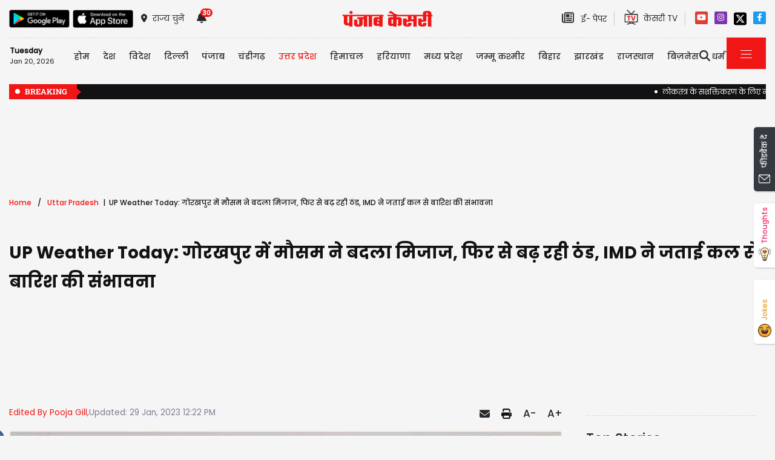

--- FILE ---
content_type: text/html; charset=utf-8
request_url: https://up.punjabkesari.in/uttar-pradesh/news/up-weather-today-weather-changed-in-gorakhpur-1761222
body_size: 41033
content:

<!DOCTYPE html>

<html>
<head><meta charset="utf-8" /><meta http-equiv="X-UA-Compatible" content="IE=edge" /><meta name="viewport" content="width=device-width, initial-scale=1, shrink-to-fit=no" /><meta name="google-site-verification" content="hjhNb-EZewADcdxjFXXa_Lbqg4HJFbzh4n-3VN4WE6s" /><meta name="google-site-verification" content="w9ly5iz9hDRfN0wA1fusSYAYRQh3b67yraL2Pzoxzck" /><title>
	UP Weather Today: गोरखपुर में मौसम ने बदला मिजाज, फिर से बढ़ रही ठंड, IMD ने जताई कल से बारिश की संभावना - up weather today weather changed in gorakhpur
</title>
    <meta name="description" content="उत्तर प्रदेश (Uttar Pradesh) में एक बार फिर मौसम (weather) का मिजाज बदल गया है। प्रदेश के गोरखपुर (Gorakhpur) में बारिश होने से पहले पड़ रही कड़ाके की सर्दी से राहत मिली थी, लेकिन अब ये ठंड फिर से बढ़ने लग गई है। आज यानी रविवार सुबह की शुरुआत घने..." /><meta name="H1" content="UP Weather Today: गोरखपुर में मौसम ने बदला मिजाज, फिर से बढ़ रही ठंड, IMD ने जताई कल से बारिश की संभावना" /><meta name="robots" content="INDEX, FOLLOW" /><meta name="keywords" content="UP Weather UPdate, Lucknow News, Gorakhpur, IMD, UP Weather News, UP News, UP News Update, UP News Today in Hindi, Update News Today, UP Day News, Rain in UP, UP Weather Report, UP Latest News, UP Weather Forecast, Rain in UP" /><meta name="news_keywords" content="UP Weather UPdate, Lucknow News, Gorakhpur, IMD, UP Weather News, UP News, UP News Update, UP News Today in Hindi, Update News Today, UP Day News, Rain in UP, UP Weather Report, UP Latest News, UP Weather Forecast, Rain in UP,,2023-01-29T11:21:35+05:30" /><meta itemprop="url" content="https://up.punjabkesari.in/uttar-pradesh/news/up-weather-today-weather-changed-in-gorakhpur-1761222" /><meta itemprop="headline" content="UP Weather Today: गोरखपुर में मौसम ने बदला मिजाज, फिर से बढ़ रही ठंड, IMD ने जताई कल से बारिश की संभावना" /><meta itemprop="description" content="उत्तर प्रदेश (Uttar Pradesh) में एक बार फिर मौसम (weather) का मिजाज बदल गया है। प्रदेश के गोरखपुर (Gorakhpur) में बारिश होने से पहले पड़ रही कड़ाके की सर्दी से राहत मिली थी, लेकिन अब ये ठंड फिर से बढ़ने लग गई है। आज यानी रविवार सुबह की शुरुआत घने..." /><meta itemprop="keywords" content="UP Weather UPdate, Lucknow News, Gorakhpur, IMD, UP Weather News, UP News, UP News Update, UP News Today in Hindi, Update News Today, UP Day News, Rain in UP, UP Weather Report, UP Latest News, UP Weather Forecast, Rain in UP" /><meta property="og:url" content="https://up.punjabkesari.in/uttar-pradesh/news/up-weather-today-weather-changed-in-gorakhpur-1761222" /><meta property="og:title" content="UP Weather Today: गोरखपुर में मौसम ने बदला मिजाज, फिर से बढ़ रही ठंड, IMD ने जताई कल से बारिश की संभावना" /><meta property="og:image" content="https://img.punjabkesari.in/multimedia/914/0/0X0/0/static.punjabkesari.in/2023_1image_12_21_504762369unnamed.jpg" /><meta property="og:image:height" content="400" /><meta property="og:image:width" content="1080" /><meta property="og:description" content="उत्तर प्रदेश (Uttar Pradesh) में एक बार फिर मौसम (weather) का मिजाज बदल गया है। प्रदेश के गोरखपुर (Gorakhpur) में बारिश होने से पहले पड़ रही कड़ाके की सर्दी से राहत मिली थी, लेकिन अब ये ठंड फिर से बढ़ने लग गई है। आज यानी रविवार सुबह की शुरुआत घने..." /><meta property="og:locale" content="hi_IN" /><meta property="og:type" content="website" /><meta property="og:site_name" content="punjabkesari" /><link rel="canonical" href="https://up.punjabkesari.in/uttar-pradesh/news/up-weather-today-weather-changed-in-gorakhpur-1761222" /><link rel="amphtml" href="https://m.up.punjabkesari.in/uttar-pradesh/news/up-weather-today-weather-changed-in-gorakhpur-1761222?amp" /><link rel="alternate" media="only screen and (max-width: 640px)" href="https://m.up.punjabkesari.in/uttar-pradesh/news/up-weather-today-weather-changed-in-gorakhpur-1761222" /><meta property="article:published_time" content="2023-01-29T11:21:35+05:30" /><meta property="article:modified_time" content="2023-01-29T12:22:00+05:30" /><meta property="article:section" /><meta property="article:tag" content="UP Weather UPdate" /><meta property="article:tag" content="Lucknow News" /><meta property="article:tag" content="Gorakhpur" /><meta property="article:tag" content="IMD" /><meta property="article:tag" content="UP Weather News" /><meta property="article:tag" content="UP News" /><meta property="article:tag" content="UP News Update" /><meta property="article:tag" content="UP News Today in Hindi" /><meta property="article:tag" content="Update News Today" /><meta property="article:tag" content="UP Day News" /><meta property="article:tag" content="Rain in UP" /><meta property="article:tag" content="UP Weather Report" /><meta property="article:tag" content="UP Latest News" /><meta property="article:tag" content="UP Weather Forecast" /><meta property="article:tag" content="Rain in UP" /><meta property="twitter:card" content="summary" /><meta property="twitter:site" content="@punjabkesari" /><meta property="twitter:title" content="UP Weather Today: गोरखपुर में मौसम ने बदला मिजाज, फिर से बढ़ रही ठंड, IMD ने जताई कल से बारिश की संभावना" /><meta property="twitter:description" content="उत्तर प्रदेश (Uttar Pradesh) में एक बार फिर मौसम (weather) का मिजाज बदल गया है। प्रदेश के गोरखपुर (Gorakhpur) में बारिश होने से पहले पड़ रही कड़ाके की सर्दी से राहत मिली थी, लेकिन अब ये ठंड फिर से बढ़ने लग गई है। आज यानी रविवार सुबह की शुरुआत घने..." />
    <style>
        .wrap_img {
            background-color: #333;
            text-align: center;
display:inline-block;
width : 100%;
        }

.descriptionC .h2, h2 {
  font-size: 1.4rem !important;
  font-family: 'Poppins-Medium' !important;
}
    </style>


    <!-- DNS Prefetch links (kajal 18-10-2022) -->
    <link rel="preconnect" href="https://www.googletagmanager.com" /><link rel="dns-prefetch" href="https://embed.kooapp.com" /><link rel="dns-prefetch" href="https://static.punjabkesari.in" /><link rel="dns-prefetch" href="https://static.clmbtech.com" /><link rel="dns-prefetch" href="https://securepubads.g.doubleclick.net" /><link rel="dns-prefetch" href="https://cdn.izooto.com" /><link rel="dns-prefetch" href="http://sb.scorecardresearch.com" />

    <!-- Bootstrap CSS -->
    <link rel="shortcut icon" type="image/png" href="https://static.punjabkesari.in/pk2017/images/favicon.ico" /><link rel="stylesheet" href="https://static.punjabkesari.in/pk2021/css/bootstrap.min.css" /><link rel="stylesheet" href="https://static.punjabkesari.in/pk2021/css/style.css" /><link rel="stylesheet" href="https://static.punjabkesari.in/pk2021/css/simple-scrollbar.css" /><link rel="stylesheet" href="https://static.punjabkesari.in/pk2021/css/all.css" />
    <script src="https://static.punjabkesari.in/pk2021/js/jquery-3.7.0.min.js"></script>
    
    <script>    var dataLayer = dataLayer ? dataLayer : [];</script>
    <script async src="https://test.punjabkesari.in/js/dlayer.js"></script>
    
    
    

                            <script>(function (d, s, id) {
    var js, fjs = d.getElementsByTagName(s)[0];
    if (d.getElementById(id)) return;
    js = d.createElement(s); js.id = id;
    js.src = 'https://connect.facebook.net/en_US/sdk.js#xfbml=1&version=v2.11&appId=241060005914517';
    fjs.parentNode.insertBefore(js, fjs);
}(document, 'script', 'facebook-jssdk'));</script>





    <!-- Ads Script 2022 -->
    <script async src="https://securepubads.g.doubleclick.net/tag/js/gpt.js"></script>
    <script>var googletag = googletag || {}; googletag.cmd = googletag.cmd || [];</script>
    <script> googletag.cmd.push(function () {
            googletag.defineSlot('/15415905/punjab_kesari_dekstop_970x90_home_2022', [[728, 90], [970, 90]], 'div-gpt-ad-1651308514423-0').addService(googletag.pubads()); //under breaking ticker
            googletag.defineSlot('/15415905/punjab_kesari_dekstop_1x1_2022', [1, 1], 'div-gpt-ad-1651312505042-0').addService(googletag.pubads()); //In master page
            googletag.defineSlot('/15415905/punjab_kesari_dekstop_728x90_home_2022_1', [[970, 90], [728, 90]], 'div-gpt-ad-1651308461776-0').addService(googletag.pubads()); //above kesari tv
            googletag.defineSlot('/15415905/punjab_kesari_dekstop_300x250_home_2022_1', [[300, 600], [300, 250], [336, 280]], 'div-gpt-ad-1651308693629-0').addService(googletag.pubads());//Right Side 1st ad unit
            googletag.defineSlot('/15415905/punjab_kesari_dekstop_300x250_home_2022_2', [[300, 600], [336, 280], [300, 250]], 'div-gpt-ad-1651308807665-0').addService(googletag.pubads());//Right Side 2 
            googletag.defineSlot('/15415905/punjab_kesari_dekstop_728x90_home_2022_2', [[728, 90], [979, 90]], 'div-gpt-ad-1651308944873-0').addService(googletag.pubads());//728x90 2 in the mid
            googletag.defineSlot('/15415905/Punjab_Kesari_dekstop_story_728x90_1', [728, 90], 'div-gpt-ad-1651312938180-0').addService(googletag.pubads());//Story page top
            googletag.defineSlot('/15415905/Punjab_Kesari_dekstop_story_728x90_2_2022', [728, 90], 'div-gpt-ad-1651313064609-0').addService(googletag.pubads());//Story under image
            googletag.defineSlot('/15415905/Punjab_Kesari_dekstop_story_7300x250_202-1', [[336, 280], [300, 600], [300, 250]], 'div-gpt-ad-1651313375597-0').addService(googletag.pubads());//Story page RIght side 300x250
googletag.defineSlot('/15415905/Punjab_Kesari_dekstop_story_728x90_1', [728, 90], 'div-gpt-ad-1651585050992-0').addService(googletag.pubads());//below story headline
            googletag.pubads().enableSingleRequest();
            
            googletag.pubads().collapseEmptyDivs();
            googletag.enableServices();
        });</script>

    <script type='text/javascript'> 
        if ((navigator.userAgent.match(/(iphone)|(ipod)|(ipad)|(android)|(blackberry)|(windows phone)|(symbian)/i))) {
            if (location.pathname == '/') {
                var request_uri = 'https://m.up.punjabkesari.in/';
            } else {
                var request_uri = 'https://m.up.punjabkesari.in' + location.pathname;
            }
            top.location.href = request_uri;
        }
else if (window.innerWidth < 769) {
            if (location.pathname == '/') {
                var request_uri = 'https://m.up.punjabkesari.in/';
            } else {
                var request_uri = 'https://m.up.punjabkesari.in' + location.pathname;
            }
            top.location.href = request_uri;
        }

    </script>

    <style type="text/css">
        .dis {
            display: none;
        }
    </style>

    <!--ads end -->
    <style>
        .container .cust {
            margin-bottom: 45px !important;
        }
    </style>

    <!-- Google Tag Manager -->
    <script>(function (w, d, s, l, i) {
            w[l] = w[l] || []; w[l].push({
                'gtm.start':
                    new Date().getTime(), event: 'gtm.js'
            }); var f = d.getElementsByTagName(s)[0],
                j = d.createElement(s), dl = l != 'dataLayer' ? '&l=' + l : ''; j.async = true; j.src =
                    'https://www.googletagmanager.com/gtm.js?id=' + i + dl; f.parentNode.insertBefore(j, f);
        })(window, document, 'script', 'dataLayer', 'GTM-TPWTG5R');</script>
    <!-- End Google Tag Manager -->

    <script>
        function check_validation() {
            var mailformat = /^(([^<>()[\]\\.,;:\s@\"]+(\.[^<>()[\]\\.,;:\s@\"]+)*)|(\".+\"))@((\[[0-9]{1,3}\.[0-9]{1,3}\.[0-9]{1,3}\.[0-9]{1,3}\])|(([a-zA-Z\-0-9]+\.)+[a-zA-Z]{2,}))$/;

            if (document.getElementById("control_EMAIL").value != ' ' && document.getElementById("control_COLUMN1").value != ' ') {
                if (mailformat.test(document.getElementById("control_EMAIL").value) == true) {
                    subscribeBtn('popup');
                    return true;
                }
                else {
                    return false;
                }
            }
            else
                return false;
        }
    </script>



<!--izooto 11072022 -->
<script> window._izq = window._izq || []; window._izq.push(["init" ]); </script>
<script async src="https://cdn.izooto.com/scripts/3ade24db44a3494f1cbc000992f5c92ae79ce631.js"></script>
<!--izooto 11072022 -->
 <style>
        .subscribeSec {
            background-color: #cecece;
        }

            .subscribeSec p {
                color: #000000;
                font-size: 16px;
                margin: 0;
            }


                .subscribeSec p > a {
                    color: #000000 !important;
                    font-family: 'Poppins-Medium';
                }


            .subscribeSec a {
                color: #ffffff;
                font-weight: 600;
            }

        .subscbg {
            background: #ff1308;
        }
.subscbg:hover {
    color: black !important;
}


    </style>


</head>
<body>
    <!-- Google Tag Manager (noscript) -->
    <noscript>
        <iframe src="https://www.googletagmanager.com/ns.html?id=GTM-TPWTG5R"
            height="0" width="0" style="display: none; visibility: hidden"></iframe>
    </noscript>
    <!-- End Google Tag Manager (noscript) -->

    <form method="post" action="/uttar-pradesh/news/up-weather-today-weather-changed-in-gorakhpur-1761222" id="form1">
<input type="hidden" name="__VIEWSTATE" id="__VIEWSTATE" value="8RNjl+BkFtaUHwxnnolJAH0XNJDTkZkD0I18odsZHG4+EOIOzJDvHb4dlSwV1AX/QPBCLi0osPdWBoBFKH9/Ni6zLhA4goZg2+ea+WpECqw=" />

<input type="hidden" name="__VIEWSTATEGENERATOR" id="__VIEWSTATEGENERATOR" value="B37EEB7D" />
<input type="hidden" name="__EVENTVALIDATION" id="__EVENTVALIDATION" value="Tt+it2OU64EcfBGROcrvFI66luPfghPxsPpbWmhyj8QyyWSAxl8F6cfJRrVEj4JRy5goZyryVK4jU3+Xs7G/g61zEV0dsaVCSYRntz7Ybpj1YjSnnQfd6Y9iSGS7xJE5GKsQwFuDuILAWxcJ/Q5wU8x8MJCem7Wg5ShycAmfimWOz7KX5Pb+Pe4VhXuSmrFqaTY+sSpclqO6T/Jzf6buSfmLroImrNkudyELVofORBvNvcJE9VjBTgS1ojYw/Q1j" />

        
<div>
    <span id="header_lblmsg"></span>
</div>
<script>
    function fn_search1() {
        var search = document.getElementById("txtsearch").value;
        if (search.trim() != "") {
                search = search.replaceAll("+", "").replaceAll("#", "").replaceAll("%", "").replaceAll("*", "").replaceAll("?", "").replaceAll("%20", "-").replaceAll("--", "-").replaceAll(" ", "-").replaceAll("@","").replace(/\.{2,}/g, '-');

            var url = document.getElementById("header_hdn_url_path").value + "search/" + search.trim().replace(" ", "-");
            window.location = url;
        }
        else {
            document.getElementById("txtsearch").placeholder = "Please Enter data to search";
        }
        searchclk(search); //Data layer function on search box
    }

    function onPress_ENTER_header1(e) {
        var keyPressed = e.keyCode || e.which;

        //if ENTER is pressed
        if (keyPressed == 13) {
            e.preventDefault();
            fn_search1();
        }
    }
</script>
<script>
   
    
    const Http = new XMLHttpRequest();
    function getLocation() {
        var bdcApi = "https://api.bigdatacloud.net/data/reverse-geocode-client"

        navigator.geolocation.getCurrentPosition(
            (position) => {
                bdcApi = bdcApi
                    + "?latitude=" + position.coords.latitude
                    + "&longitude=" + position.coords.longitude
                    + "&localityLanguage=en";
                getApi(bdcApi);

            },
            (err) => { getApi(bdcApi); },
            {
                enableHighAccuracy: true,
                timeout: 5000,
                maximumAge: 0
            });
    }
    function getApi(bdcApi) {
        Http.open("GET", bdcApi);
        Http.send();
        Http.onreadystatechange = function () {
            if (this.readyState == 4 && this.status == 200) {
                //console.log(this.responseText);
                var obj = JSON.parse(this.responseText);
                document.getElementById('header_browse_location').value = obj.localityInfo.administrative[2].name;
                document.getElementById('header_browse_state_code').value = obj.principalSubdivisionCode;
                document.getElementById('header_browse_country_code').value = obj.countryCode;

               // console.log(obj.principalSubdivisionCode);
               // console.log(obj.countryCode);
            }
            else {
                document.getElementById('header_browse_location').value = 'jalandhar';
                document.getElementById('header_browse_state_code').value = 'IN-PB';
                document.getElementById('header_browse_country_code').value = 'IN';
            }
        };
    }

</script>
<!-- HEADER START -->
<header>
    <div class="container p-0 position-relative">
        <div class="topbar_head  py-3 ">
            <div class="row d-flex align-items-center">
                <div class="col1 col-md-5">
                    <ul class="d-flex align-items-center m-0">
                        <li>
                            <a itemprop="url" href="https://play.google.com/store/apps/details?id=com.punjabkesari" onclick="appsIcon('header','android')" target="_blank">
                                <img itemprop="Image" src="http://static.punjabkesari.in/pk2021/google-play-store.png" alt="img title" width="100" height="30"></a>
                        </li>
                        <li>
                            <a itemprop="url" href="https://itunes.apple.com/in/app/punjab-kesari/id576495885?mt=8" onclick="appsIcon('header','apple')" target="_blank">
                                <img itemprop="Image" src="http://static.punjabkesari.in/pk2021/apple-store.png" alt="img title" width="100" height="30"></a>
                        </li>
                        <li class="ml-2">
                            <a itemprop="url" href="#" data-toggle="modal" data-target="#exampleModal" onclick="locationclk()"><i class="fas fa-map-marker-alt"></i>
                                <span>राज्य चुनें</span>
                            </a>
                        </li>
                        <li id="header_dv_noti" class="px-3 dropdown notifynews"><a itemprop="url" href="#" onclick="notificationBadgeHide()"><i class="fas fa-bell"></i><span id="noti_span" style="display:block" class="badge badge-pill badge-notify">30</span></a><div class="dropdown-menu  px-2" ><ul class="slimscrollbar" data-ss-container><li><a href="https://up.punjabkesari.in/uttar-pradesh/news/inspector-arrested-for-taking-bribe-of-25-thousand-2279674" onclick="notiArticleclick('Purnima Singh', 'Uttar Pradesh', '1/19/2026 7:28:47 PM','Monday','19', '2279674', 'Barabanki News, UP News, Barabanki Crime, UP Crime, 25000 bribe, UP Police, Barabanki Police, Anti-corruption arrested inspector, 25 thousand bribe, Anti-Corruption Team','342','undefined', 'inspector arrested for taking bribe of 25 thousand','undefined','text')">मुकदमे में नाम बढ़ाने के बदले 25000 की रिश्वत! UP Police का दरोगा ले रहा था घूस... एंटी करप्शन टीम ने रंगेहाथ दबोचा, पुलिस महकमे में मचा हड़कंप<p> 5 hours ago </p></a></li><li><a href="https://up.punjabkesari.in/uttar-pradesh/news/four-members-of-a-family-murdered-in-etah-2279639" onclick="notiArticleclick('Purnima Singh', 'Uttar Pradesh', '1/19/2026 6:38:05 PM','Monday','18', '2279639', 'Etah News, Etah Hindi News, Etah Crime, Crime News, Etah Latest News, Four people murder in Etah, Murder, Four members of same family murder, Etah Police','342','undefined', 'four members of a family murdered in etah','undefined','text')">UP में बड़ी वारदात! 4 मर्डर से दहला राज्य, दिनदहाड़े एक ही परिवार के चार लोगों की निर्मम हत्या, ईंटों से कुचलकर मार डाला<p> 6 hours ago </p></a></li><li><a href="https://up.punjabkesari.in/uttar-pradesh/news/school-timings-changed-from-nursery-to-12th-in-noida-2279539" onclick="notiArticleclick('Purnima Singh', 'Uttar Pradesh', '1/19/2026 4:34:48 PM','Monday','16', '2279539', 'Noida School Timing, Noida School Timing Changed, नोएडा में बदला स्कूलों का समय, NOIDA NEWS, UP NEWS, Noida School Timimgs, School Timimgs in Noida, School Timings Change in UP','342','undefined', 'school timings changed from nursery to 12th in noida','undefined','text')">UP में फिर बदली स्कूलों की टाइमिंग! अब सुबह-सुबह नहीं... इस समय लगेंगे क्लास, इतने बजे ही हो जाएगी छुट्टी; ठंड-कोहरे के चक्कर में लिया फैसला<p> 8 hours ago </p></a></li><li><a href="https://up.punjabkesari.in/uttar-pradesh/news/heavy-rain-alert-a-major-regarding-rain-in-uttar-pradesh-2279512" onclick="notiArticleclick('Pooja Gill', 'Uttar Pradesh', '1/19/2026 3:54:45 PM','Monday','15', '2279512', 'Heavy Rain Alert, Rain Alert in UP, Rain in up, up weather, up weather update, up weather alert, up rain, rain alert, up weather today, aaj ka mausam, up ka mausam, up mai barish, up news, lucknow weather','294','undefined', 'heavy rain alert a major regarding rain in uttar pradesh','undefined','text')">Heavy Rain Alert: यूपी में बारिश को लेकर आया बड़ा अपडेट, अगले 48 घंटे में बरसेंगे जमकर बादल; इतने दिन रहेगा सिलसिला जारी<p> 9 hours ago </p></a></li><li><a href="https://up.punjabkesari.in/uttar-pradesh/news/bjp-leader-raj-k-purohit-death-2279421" onclick="notiArticleclick('Purnima Singh', 'Uttar Pradesh', '1/19/2026 1:50:04 PM','Monday','13', '2279421', 'BJP leader Raj K Purohit Death, Raj K Purohit Death Reason, Maharashtra Bjp Leader Death News, Raj K Purohit Dies After BMC Election Result, Raj K Purohit Latest News, Maharashtra Bjp Senior Leader Death,','342','undefined', 'bjp leader raj k purohit death','undefined','text')">BJP के कद्दावर नेता और पूर्व मंत्री का दुखद निधन, राजनीतिक हलकों पसरा मातम, जानें कैसे हुई मौत<p> 11 hours ago </p></a></li><li><a href="https://up.punjabkesari.in/uttar-pradesh/news/i-m-going-to-divorce-this-selfish-woman-soon-2279408" onclick="notiArticleclick('Pooja Gill', 'Uttar Pradesh', '1/19/2026 1:28:25 PM','Monday','13', '2279408', 'Aparna Yadav,  Pratik Yadav, Akhilesh Yadav, Prateek Yadav divorce Aparna Yadav, Aparna Yadavs Husband Pratik  Announces Divorce, Samajwadi Party,  up news, lucknow news, up news update, punjab kesari, hindi news, पंजाब केसरी','294','undefined', 'i m going to divorce this selfish woman soon','undefined','text')">'मैं इस स्वार्थी महिला से जल्द तलाक लेने जा रहा हूं...' प्रतीक यादव ने पत्नी अपर्णा पर पारिवारिक संबंधों को बर्बाद करने का लगाया आरोप<p> 11 hours ago </p></a></li><li><a href="https://up.punjabkesari.in/uttar-pradesh/news/akhilesh-yadav-s-brother-prateek-yadav-will-divorce-aparna-2279345" onclick="notiArticleclick('Pooja Gill', 'Uttar Pradesh', '1/19/2026 12:17:11 PM','Monday','12', '2279345', 'Aparna Yadav, Pratik Yadav, Akhilesh Yadav, Prateek Yadav will divorce Aparna Yadav, Aparna Yadavs Husband Pratik  Announces Divorce, Samajwadi Party, UP News, lucknow news, up news update, punjab kesari, hindi news, पंजाब केसरी','294','undefined', 'akhilesh yadav s brother prateek yadav will divorce aparna','undefined','text')">अपर्णा यादव से तलाक लेंगे अखिलेश यादव के भाई प्रतीक! इंस्टाग्राम पर पोस्ट किया, बताया स्वार्थी और बुरी आत्मा<p> 12 hours ago </p></a></li><li><a href="https://up.punjabkesari.in/uttar-pradesh/news/up-weather-alert-weather-will-change-in-up-today-2279275" onclick="notiArticleclick('Pooja Gill', 'Uttar Pradesh', '1/19/2026 10:20:36 AM','Monday','10', '2279275', 'UP Weather Update, Up Weather Alert, Weather Update, Weather today, Rain Alert in up, up rain, Winter weather, up weather, aaj ka mausam, up ka mausa, यूपी वेदर, यूपी न्यूज, पंजाब केसरी','294','undefined', 'up weather alert weather will change in up today','undefined','text')">Up Weather Alert: यूपी में आज बदल जाएगा मौसम...डबल अलर्ट जारी, मौसम विभाग ने दिया ताजा अपडेट<p> 14 hours ago </p></a></li><li><a href="https://up.punjabkesari.in/uttar-pradesh/news/winter-vacation-extended-again-in-up-2279172" onclick="notiArticleclick('Purnima Singh', 'Uttar Pradesh', '1/18/2026 7:18:24 PM','Sunday','19', '2279172', 'schools closed in Prayagraj, Prayagraj schools closed, up schools closed, Prayagraj news, up news, DM order for School Holiday, makar sankranti holiday, prayagraj mauni amavasya, Prayagraj School Holiday News, School Winter Holidays','342','undefined', 'winter vacation extended again in up','undefined','text')">UP में फिर बढ़ीं Winter Vacation! अब इस तारीक से खुलेंगे स्कूल... इतने दिनों के लिए बच्चों की हुई मौज<p> 1 day ago </p></a></li><li><a href="https://up.punjabkesari.in/uttar-pradesh/news/12-people-arrested-for-offering-namaz-in-up-2278995" onclick="notiArticleclick('Purnima Singh', 'Uttar Pradesh', '1/18/2026 3:29:56 PM','Sunday','15', '2278995', 'Bareilly News, बरेली समाचार, बरेली न्यूज़, Action taken against 12 people, 12 people offered namaz, 12 arrested for offering namaz, Bareilly 12 arrested for offering namaz, Bareilly namaz 12 arrested, up news','342','undefined', '12 people arrested for offering namaz in up','undefined','text')">UP में नमाज पढ़ने पर 12 लोग गिरफ्तार! सोशल मीडिया पर वीडियो वायरल, पूरा मामला हैरान कर देगा<p> 1 day ago </p></a></li><li><a href="https://up.punjabkesari.in/uttar-pradesh/news/blackout-in-up-why-will-there-be-a-simultaneous-blackout-in-75-districts-2279023" onclick="notiArticleclick('Pooja Gill', 'Uttar Pradesh', '1/18/2026 3:18:42 PM','Sunday','15', '2279023', 'Blackout In Up, Up Blackout, Mathura, January 23 2026, Netaji Subhash Chandra Boses birth anniversary, lights off-alert on in all 75 districts of UP, UP emergency preparedness, up news, lucknow, punjab kesari, Blackout mock drill, पंजाब केसरी','294','undefined', 'blackout in up why will there be a simultaneous blackout in 75 districts','undefined','text')">Blackout In Up: यूपी के 75 जिलों में एक साथ क्यों होगा ब्लैकआउट? इस दिन सायरन बजते ही बंद करनी होंगी घर-दफ्तर की सारी लाइटें<p> 1 day ago </p></a></li><li><a href="https://up.punjabkesari.in/uttar-pradesh/news/rain-alert-in-up-heavy-rain-is-expected-in-the-next-24-hours-2279007" onclick="notiArticleclick('Pooja Gill', 'Uttar Pradesh', '1/18/2026 2:44:29 PM','Sunday','14', '2279007', 'Rain Alert in Up, Rain Alert, UP Rain Alert, Rain in Up, Winter weather, UP Weather Update, UP Weather News, UP Weather Today, Up Weather News, weather update, weather today, weather alert, up cold day, up ka mausam','294','undefined', 'rain alert in up heavy rain is expected in the next 24 hours','undefined','text')">यूपी वालों घर से न निकले बाहर! अगले 24 घंटे में होगी तड़ातड़ बरसात! इन जिलों में Rain Alert जारी<p> 1 day ago </p></a></li><li><a href="https://up.punjabkesari.in/uttar-pradesh/news/prayagraj-magh-mela-flowers-showered-on-devotees-2278974" onclick="notiArticleclick('Pooja Gill', 'Uttar Pradesh', '1/18/2026 2:07:02 PM','Sunday','14', '2278974', 'Magh Mela, Magh Mela 2026, Mauni Amavasya, Mauni Amavasya 2026, Prayagraj Magh Mela, Prayagraj news, माघ मेला, मौनी अमावस्या, प्रयागराज न्यूज, up news, lucknow news, punjab kesari, यूपी न्यूज, हिंदी न्यूज, पंजाब केसरी न्यूज','294','undefined', 'prayagraj magh mela flowers showered on devotees','undefined','text')">Prayagraj Magh Mela: श्रद्धालुओं पर हुई पुष्पवर्षा, संगम में डेढ़ करोड़ से अधिक ने किया स्नान, देखें वीडियो...<p> 1 day ago </p></a></li><li><a href="https://up.punjabkesari.in/uttar-pradesh/news/chandana-sinha-saved-1500-children-received-the-highest-honor-of-the-railways-2278940" onclick="notiArticleclick('Purnima Singh', 'Uttar Pradesh', '1/18/2026 1:14:13 PM','Sunday','13', '2278940', 'Chandana Sinha, RPF Inspector Chandana Sinha, Indian railway platforms, Missing Children, चंदना सिन्हा, Indian Railway, RPF Chandana Sinha, Railway Award, Chandana Sinha RPF, Operation Nanhe Farishte, RPF, Railway News, Lucknow Charbagh Station','342','undefined', 'chandana sinha saved 1500 children received the highest honor of the railways','undefined','text')">RPF की जाबाज महिला अफसर की बहादुरी को सलाम! बचाई 1500 बच्चों जान, अब मिला रेलवे का सबसे बड़ा सम्मान, कौन हैं Chandana Sinha ?<p> 1 day ago </p></a></li><li><a href="https://up.punjabkesari.in/uttar-pradesh/news/chaos-erupts-at-the-magh-mela-on-mauni-amavasya-2278867" onclick="notiArticleclick('Pooja Gill', 'Uttar Pradesh', '1/18/2026 11:45:27 AM','Sunday','11', '2278867', 'Magh Mela, Magh Mela 2026, Mauni Amavasya, Mauni Amavasya 2026, Prayagraj Magh Mela, Prayagraj news, माघ मेला, मौनी अमावस्या, प्रयागराज न्यूज, Shankaracharya Swami Avimukteshwarananda, up news, Lucknow news','294','undefined', 'chaos erupts at the magh mela on mauni amavasya','undefined','text')">माघ मेला में मौनी अमावस्या पर हुआ बवाल; शंकराचार्य स्वामी अविमुक्तेश्वरानंद के समर्थकों ने की तोड़फोड़, स्नान से किया इनकार<p> 1 day ago </p></a></li><li><a href="https://up.punjabkesari.in/uttar-pradesh/news/double-alert-in-uttar-pradesh-extremely-dense-fog-and-cold-2278841" onclick="notiArticleclick('Pooja Gill', 'Uttar Pradesh', '1/18/2026 10:32:10 AM','Sunday','10', '2278841', 'UP Weather Update, UP Weather News, UP Weather Today, Up Weather News, weather update, weather today, weather alert, winter weather, up weather, today weather, up cold day, aaj ka mausam, up ka mausam','294','undefined', 'double alert in uttar pradesh extremely dense fog and cold','undefined','text')">यूपी में डबल अलर्ट! अत्यंत घना कोहरा और कोल्ड डे, सावधान रहे इन जिलों के लोग<p> 1 day ago </p></a></li><li><a href="https://up.punjabkesari.in/uttar-pradesh/news/magh-mela-2026-today-is-mauni-amavasya-2278814" onclick="notiArticleclick('Pooja Gill', 'Uttar Pradesh', '1/18/2026 8:58:30 AM','Sunday','08', '2278814', 'Magh Mela, Magh Mela 2026, Mauni Amavasya, Mauni Amavasya 2026, Prayagraj Magh Mela, Prayagraj news, up news, lucknow news, punjab kesari, यूपी न्यूज, हिंदी न्यूज, पंजाब केसरी न्यूज, माघ मेला, मौनी अमावस्या, प्रयागराज न्यूज','294','undefined', 'magh mela 2026 today is mauni amavasya','undefined','text')">Magh Mela 2026; आज है मौनी अमावस्या, 3.50 करोड़ श्रद्धालु लगाएंगे पवित्र डुबकी!<p> 1 day ago </p></a></li><li><a href="https://up.punjabkesari.in/uttar-pradesh/news/magh-mela-2026-today-is-mauni-amavasya-2278814" onclick="notiArticleclick('Pooja Gill', 'Uttar Pradesh', '1/18/2026 8:57:04 AM','Sunday','08', '2278814', 'Magh Mela, Magh Mela 2026, Mauni Amavasya, Mauni Amavasya 2026, Prayagraj Magh Mela, Prayagraj news, up news, lucknow news, punjab kesari, यूपी न्यूज, हिंदी न्यूज, पंजाब केसरी न्यूज, माघ मेला, मौनी अमावस्या, प्रयागराज न्यूज','294','undefined', 'magh mela 2026 today is mauni amavasya','undefined','text')">Magh Mela 2026; आज है मौनी अमावस्या, 3.50 करोड़ श्रद्धालु लगाएंगे पवित्र डुबकी!<p> 1 day ago </p></a></li><li><a href="https://up.punjabkesari.in/national/news/strengthening-the-judiciary-is-essential-for-the-empowerment-of-democracy-yogi-2278557" onclick="notiArticleclick('Ramkesh', 'Uttar Pradesh', '1/17/2026 3:01:16 PM','Saturday','15', '2278557', 'Varanasi News, Uttar Pradesh Hindi News, Uttar Pradesh Government, CM Yogi, Chief Minister Yogi Adityanath','189','undefined', 'strengthening the judiciary is essential for the empowerment of democracy yogi','undefined','text')">लोकतंत्र के सशक्तिकरण के लिए न्यायपालिका का सशक्त होना जरुरी: योगी<p> 2 days ago </p></a></li><li><a href="https://up.punjabkesari.in/uttar-pradesh/news/severe-cold-in-many-districts-of-up-possibility-of-rain-2278522" onclick="notiArticleclick('Purnima Singh', 'Uttar Pradesh', '1/17/2026 2:11:29 PM','Saturday','14', '2278522', 'dense fog alert, cold wave alert, rainfall alert, rain alert, rain alert in west up, UP Weather Alert, Aaj Ka Mausam, UP Ka Mausam, UP Weather Forecast, UP Fog Alert, UP Weather News , UP Weather Today','342','undefined', 'severe cold in many districts of up possibility of rain','undefined','text')">Rain Alert in UP : भीषण ठंड के बीच इतने दिनों तक दिन हो सकती है बारिश! 34 जिलों में Alert जारी, Visibility 50 मीटर से कम....<p> 2 days ago </p></a></li><li><a href="https://up.punjabkesari.in/uttar-pradesh/news/all-schools-will-remain-closed-till-january-20-2278453" onclick="notiArticleclick('Purnima Singh', 'Uttar Pradesh', '1/17/2026 12:43:46 PM','Saturday','12', '2278453', 'schools closed in Prayagraj, Prayagraj schools closed, up schools closed, Prayagraj news, up news, DM order for School Holiday, makar sankranti holiday, prayagraj mauni amavasya, Prayagraj School Holiday News, School Winter Holidays','342','undefined', 'all schools will remain closed till january 20','undefined','text')">बच्चों की फिर हुई मौज! 20 जनवरी तक सभी स्कूल बंद करने का ऐलान, कड़ाके की ठंड के बीच आया नया आदेश<p> 2 days ago </p></a></li><li><a href="https://up.punjabkesari.in/uttar-pradesh/news/magh-mela-2026-35-million-devotees-will-arrive-on-mauni-amavasya-2278450" onclick="notiArticleclick('Pooja Gill', 'Uttar Pradesh', '1/17/2026 12:39:20 PM','Saturday','12', '2278450', 'Magh Mela, Magh Mela 2026, Mauni Amavasya, Mauni Amavasya 2026, Prayagraj Magh Mela, Prayagraj news, up news, lucknow news, punjab kesari, यूपी न्यूज, हिंदी न्यूज, पंजाब केसरी न्यूज','294','undefined', 'magh mela 2026 35 million devotees will arrive on mauni amavasya','undefined','text')">Magh Mela 2026: मौनी अमावस्या पर आएंगे 3.50 करोड़ श्रद्धालु! लगाएंगे पवित्र डुबकी, प्रशासन ने किए खास इंतजाम<p> 2 days ago </p></a></li><li><a href="https://up.punjabkesari.in/uttar-pradesh/news/blackout-mock-drill-in-up-on-january-23-2278429" onclick="notiArticleclick('Purnima Singh', 'Uttar Pradesh', '1/17/2026 12:05:04 PM','Saturday','12', '2278429', 'January 23 2026, Netaji Subhash Chandra Boses birth anniversary, lights off-alert on in all 75 districts of UP, Blackout mock drill, UP emergency preparedness, Lights Off Alert On, January 23 drill, UP News, Mathura News','342','undefined', 'blackout mock drill in up on january 23','undefined','text')">UP में बड़ा अलर्ट! सायरन बजते ही सभी 75 जिलों में एक साथ होगा Blackout, इस दिन घर-दफ्तर की तुरंत कट जाएगी लाइट, जानें ये बड़ी वजह<p> 2 days ago </p></a></li><li><a href="https://up.punjabkesari.in/uttar-pradesh/news/hiv-positive-woman-dies-eight-year-old-son-conducts-postmortem-2278143" onclick="notiArticleclick('Purnima Singh', 'Uttar Pradesh', '1/16/2026 5:01:53 PM','Friday','17', '2278143', 'Etah News, Mother Death Case, UP News, Eight Year Old Boy Carries Mothers Body, Etah Son mother, एटा न्यूज, यूपी न्यूज, Hiv-infected woman dies, एचआईवी संक्रमित महिला की माैत','342','undefined', 'hiv positive woman dies eight year old son conducts postmortem','undefined','text')">UP की रुला देने वाली तस्वीर: मां की बॉडी लेकर अकेले पोस्टमार्टम कराने पहुंचा 8 साल का मासूम, AIDS से गई जान तो अपनों ने सनी से मुंह मोड़ा!<p> 3 days ago </p></a></li><li><a href="https://up.punjabkesari.in/uttar-pradesh/news/rain-alert-in-up-amidst-the-severe-cold-heavy-rains-2278087" onclick="notiArticleclick('Pooja Gill', 'Uttar Pradesh', '1/16/2026 3:55:14 PM','Friday','15', '2278087', 'Rain Alert in up, Rain in up, rain in winter, Up Weather Update, Up weather news, up weather alert, up weather today, weather news, weather, weather update, today weather, up news, lucknow weather, aaj ka mausam','294','undefined', 'rain alert in up amidst the severe cold heavy rains','undefined','text')">Rain Alert in up: भीषण ठंड के बीच अब यूपी में होगी भारी बारिश! सावधान रहे...इन जिलों में अलर्ट जारी<p> 3 days ago </p></a></li><li><a href="https://up.punjabkesari.in/uttar-pradesh/news/5-year-old-murder-case-solved-in-shahjahanpur-2278003" onclick="notiArticleclick('Purnima Singh', 'Uttar Pradesh', '1/16/2026 2:14:11 PM','Friday','14', '2278003', 'Shahjahanpur murder case, DNA report murder, Abhishek Yadav murder, UP crime news, police negligence case, burnt body DNA, mobile shop fire murder, old murder case UP, Shahjahanpur police, forensic DNA report, Shahjahanpur News, UP News, UP Police','342','undefined', '5 year old murder case solved in shahjahanpur','undefined','text')">UP Police का कारनामा! 5 साल पहले जानवर बताकर फेंकी इंसान की लाश, DNA रिपोर्ट ने खोली साज़िश की पोल, पैसे लेकर नहीं की कार्रवाई, SHO ने परिवार को धमकाया....<p> 3 days ago </p></a></li><li><a href="https://up.punjabkesari.in/uttar-pradesh/news/schools-up-to-class-8-in-noida-closed-today-and-tomorrow-2277902" onclick="notiArticleclick('Purnima Singh', 'Uttar Pradesh', '1/16/2026 12:06:09 PM','Friday','12', '2277902', 'school closed, holiday extended, holiday for nursery to class 8, school holiday, cold, school closed due to winter,Noida and Greater Noida school closed, up school closed','342','undefined', 'schools up to class 8 in noida closed today and tomorrow','undefined','text')">UP में फिर बढ़ीं स्कूलों की छुट्टियां! आज और कल बंद रहेंगे.... प्रशासन ने जारी किया नया आदेश<p> 3 days ago </p></a></li><li><a href="https://up.punjabkesari.in/uttar-pradesh/news/samar-hazarika-death-2277710" onclick="notiArticleclick('Purnima Singh', 'Uttar Pradesh', '1/15/2026 7:43:57 PM','Thursday','19', '2277710', 'Samar Hazarika Death, Samar Hazarika, Assamese singer Samar Hazarika, RIP Samar Hazarika, samar hazarika age, samar hazarika death reason, assam musician samar hazarika, bhupen hazarika brother, bollywood news, समर हजारिका, बॉलीवुड न्यूज','342','undefined', 'samar hazarika death','undefined','text')">Music Industry से बेहद दुखद खबर! लोहड़ी के दिन एक और मशहूर सिंगर का हुआ निधन, भारत रत्न से सम्मानित गायक के भाई ने छोड़ी दुनिया<p> 4 days ago </p></a></li><li><a href="https://up.punjabkesari.in/uttar-pradesh/news/nipah-virus-enters-india-2277688" onclick="notiArticleclick('Purnima Singh', 'Uttar Pradesh', '1/15/2026 6:55:58 PM','Thursday','18', '2277688', 'Nipah virus returned to India, no vaccine for Nipah virus, Nipah virus symptoms, home isolation, Nipah virus details, nipah virus kya hai, nipah virus in west bengal, nipah virus latest news, nipah virus symptoms, nipah virus prevention, why is nipah virus so deadly','342','undefined', 'nipah virus enters india','undefined','text')">भारत में फिर लौटा Corona से भी भयानक वायरस! इसका नहीं है इलाज और ना ही कोई वैक्सीन, जान बचाने के ये मात्र उपाय<p> 4 days ago </p></a></li><li><a href="https://up.punjabkesari.in/uttar-pradesh/news/archana-puran-singh-is-suffering-from-crps-disease-2277615" onclick="notiArticleclick('Purnima Singh', 'Uttar Pradesh', '1/15/2026 5:54:57 PM','Thursday','17', '2277615', 'Archana Puran Singh, Archana Puran Singh Health Update, CRPS, Complex Regional Pain Syndrome, Rare Disease, Ayushmaan Sethi, The Great Indian Kapil Show, The Great Indian Kapil Show Actress, Actress Archana Puran Singh, अर्चना पूरन सिंह,आयुष्मान सेठी','342','undefined', 'archana puran singh is suffering from crps disease','undefined','text')">बॉलीवुड की इस बेहद फेमस एक्ट्रेस को हुई ये 'लाइलाज' बीमारी, रोते हुए बेटे ने बयां किया मां का दर्द, बोला- वो अब पहले जैसी नहीं रहीं....<p> 4 days ago </p></a></li></ul></div></li>
                        <li id="header_dv_weather" class="weather_details"></li>
                    </ul>
                </div>
                <div class="col2 col-md-2 logo_pk text-center">
                    <a itemprop="url" href="https://www.punjabkesari.in/" onclick="logoMainclk()">
                        <img itemprop="logo" src="http://static.punjabkesari.in/pk2021/logo-red.png" alt="img title" width="150" height="26"></a>
                </div>
                <div class="col3 col-md-5 d-flex justify-content-end">
                    <ul class="d-flex align-items-center m-0">

                        <li class="ml-2">
                            <a itemprop="url" href="https://epaper.punjabkesari.in/" onclick="EpaperlogoMainclk()"  target="_blank">
                                <i class="far fa-newspaper"></i>
                                <span class="mx-2">ई- पेपर</span>
                            </a>
                        </li>

                        <li class="mx-3 tvicon">
                            <a itemprop="url" href="https://www.kesari.tv/" onclick="KesarilogoMainclk()" target="_blank">
                                <img itemprop="Image" src="http://static.punjabkesari.in/pk2021/pk-tv.png" alt="img title" width="23" height="25">
                                <span>केसरी TV
                                </span>
                            </a>
                        </li>

                        <li style="display:none">
                            <a itemprop="url" href="https://epaper.punjabkesari.in/login" target="_blank">SIGN IN</a>
                        </li>

                        <!--<li>
                            <a itemprop="url" href="https://epaper.punjabkesari.in/subscription" class="btn border ml-3 px-3" tabindex="-1" role="button" aria-disabled="true" onclick="PremiumMainclk()" target="_blank">PREMIUM</a>
                        </li>-->

                    </ul>
                    <!--Social Icons-->
                <ul class="d-flex top-social">
                        <li><a itemprop="url" href="https://www.youtube.com/c/PunjabKesariUP" target="_blank"><svg class="svg-inline--fa fa-youtube fa-w-18" aria-hidden="true" focusable="false" data-prefix="fab" data-icon="youtube" role="img" xmlns="http://www.w3.org/2000/svg" viewBox="0 0 576 512" data-fa-i2svg=""><path fill="currentColor" d="M549.655 124.083c-6.281-23.65-24.787-42.276-48.284-48.597C458.781 64 288 64 288 64S117.22 64 74.629 75.486c-23.497 6.322-42.003 24.947-48.284 48.597-11.412 42.867-11.412 132.305-11.412 132.305s0 89.438 11.412 132.305c6.281 23.65 24.787 41.5 48.284 47.821C117.22 448 288 448 288 448s170.78 0 213.371-11.486c23.497-6.321 42.003-24.171 48.284-47.821 11.412-42.867 11.412-132.305 11.412-132.305s0-89.438-11.412-132.305zm-317.51 213.508V175.185l142.739 81.205-142.739 81.201z"></path></svg></a></li>
                        <li><a itemprop="url" href="https://www.instagram.com/punjabkesari/?hl=en" target="_blank"><svg class="svg-inline--fa fa-instagram fa-w-14" aria-hidden="true" focusable="false" data-prefix="fab" data-icon="instagram" role="img" xmlns="http://www.w3.org/2000/svg" viewBox="0 0 448 512" data-fa-i2svg=""><path fill="currentColor" d="M224.1 141c-63.6 0-114.9 51.3-114.9 114.9s51.3 114.9 114.9 114.9S339 319.5 339 255.9 287.7 141 224.1 141zm0 189.6c-41.1 0-74.7-33.5-74.7-74.7s33.5-74.7 74.7-74.7 74.7 33.5 74.7 74.7-33.6 74.7-74.7 74.7zm146.4-194.3c0 14.9-12 26.8-26.8 26.8-14.9 0-26.8-12-26.8-26.8s12-26.8 26.8-26.8 26.8 12 26.8 26.8zm76.1 27.2c-1.7-35.9-9.9-67.7-36.2-93.9-26.2-26.2-58-34.4-93.9-36.2-37-2.1-147.9-2.1-184.9 0-35.8 1.7-67.6 9.9-93.9 36.1s-34.4 58-36.2 93.9c-2.1 37-2.1 147.9 0 184.9 1.7 35.9 9.9 67.7 36.2 93.9s58 34.4 93.9 36.2c37 2.1 147.9 2.1 184.9 0 35.9-1.7 67.7-9.9 93.9-36.2 26.2-26.2 34.4-58 36.2-93.9 2.1-37 2.1-147.8 0-184.8zM398.8 388c-7.8 19.6-22.9 34.7-42.6 42.6-29.5 11.7-99.5 9-132.1 9s-102.7 2.6-132.1-9c-19.6-7.8-34.7-22.9-42.6-42.6-11.7-29.5-9-99.5-9-132.1s-2.6-102.7 9-132.1c7.8-19.6 22.9-34.7 42.6-42.6 29.5-11.7 99.5-9 132.1-9s102.7-2.6 132.1 9c19.6 7.8 34.7 22.9 42.6 42.6 11.7 29.5 9 99.5 9 132.1s2.7 102.7-9 132.1z"></path></svg></a></li>
                      <!--  <li><a itemprop="url" href="https://twitter.com/upkesari?lang=en"  target="_blank"><svg class="svg-inline--fa fa-twitter fa-w-16" aria-hidden="true" focusable="false" data-prefix="fab" data-icon="twitter" role="img" xmlns="http://www.w3.org/2000/svg" viewBox="0 0 512 512" data-fa-i2svg=""><path fill="currentColor" d="M459.37 151.716c.325 4.548.325 9.097.325 13.645 0 138.72-105.583 298.558-298.558 298.558-59.452 0-114.68-17.219-161.137-47.106 8.447.974 16.568 1.299 25.34 1.299 49.055 0 94.213-16.568 130.274-44.832-46.132-.975-84.792-31.188-98.112-72.772 6.498.974 12.995 1.624 19.818 1.624 9.421 0 18.843-1.3 27.614-3.573-48.081-9.747-84.143-51.98-84.143-102.985v-1.299c13.969 7.797 30.214 12.67 47.431 13.319-28.264-18.843-46.781-51.005-46.781-87.391 0-19.492 5.197-37.36 14.294-52.954 51.655 63.675 129.3 105.258 216.365 109.807-1.624-7.797-2.599-15.918-2.599-24.04 0-57.828 46.782-104.934 104.934-104.934 30.213 0 57.502 12.67 76.67 33.137 23.715-4.548 46.456-13.32 66.599-25.34-7.798 24.366-24.366 44.833-46.132 57.827 21.117-2.273 41.584-8.122 60.426-16.243-14.292 20.791-32.161 39.308-52.628 54.253z"></path></svg></a></li>-->
            <li><a itemprop="url" href="https://twitter.com/upkesari?lang=en" target="_blank">
     <svg  aria-hidden="true" focusable="false" data-prefix="fab" data-icon="instagram" role="img" xmlns="http://www.w3.org/2000/svg" viewBox="0 0 448 512" data-fa-i2svg="">
         <path d="M64 32C28.7 32 0 60.7 0 96V416c0 35.3 28.7 64 64 64H384c35.3 0 64-28.7 64-64V96c0-35.3-28.7-64-64-64H64zm297.1 84L257.3 234.6 379.4 396H283.8L209 298.1 123.3 396H75.8l111-126.9L69.7 116h98l67.7 89.5L313.6 116h47.5zM323.3 367.6L153.4 142.9H125.1L296.9 367.6h26.3z" />
     </svg></a></li>             <li><a itemprop="url" href="https://www.facebook.com/upkesari/" target="_blank"><svg class="svg-inline--fa fa-facebook-f fa-w-10" aria-hidden="true" focusable="false" data-prefix="fab" data-icon="facebook-f" role="img" xmlns="http://www.w3.org/2000/svg" viewBox="0 0 320 512" data-fa-i2svg=""><path fill="currentColor" d="M279.14 288l14.22-92.66h-88.91v-60.13c0-25.35 12.42-50.06 52.24-50.06h40.42V6.26S260.43 0 225.36 0c-73.22 0-121.08 44.38-121.08 124.72v70.62H22.89V288h81.39v224h100.17V288z"></path></svg></a></li>
                    </ul>  
                    
                </div>
            </div>
        </div>
        <!-- NAVBAR START -->
        <div id="navbars">
            <nav class="navbar navbar-expand-lg navbar-light ">
                <div class="navbar_header row">
                    <button class="navbar-toggler" type="button" data-toggle="collapse" data-target="#navbarNav" aria-controls="navbarNav" aria-expanded="false" aria-label="Toggle navigation">
                        <span class="navbar-toggler-icon"></span>
                    </button>
                    <div class="collapse navbar-collapse" id="navbarNav">
                        <div id="header_dv_time" class="currentDate mr-xl-4 mr-lg-3"><p>Tuesday</p><span> Jan 20, 2026 </span></div>
                        <ul id="header_dv_nav" class="navbar-nav"><li class="nav-item"><a itemprop="url" class="nav-link" href="https://www.punjabkesari.in" onclick="navMenutop('Home')">होम</a></li><li class="nav-item dropdown "><a itemprop="url" class="nav-link dropdown-toggle" href="https://www.punjabkesari.in/national" role="button" onclick="navMenutop('National')">देश</a><div class="dropdown-menu  px-2"><div class="slimscrollbar" data-ss-container><a itemprop="url" class="dropdown-item" href="https://punjab.punjabkesari.in/" onclick="navMenusub('National','Punjab')">पंजाब</a><a itemprop="url" class="dropdown-item" href="https://haryana.punjabkesari.in/" onclick="navMenusub('National','Haryana')">हरियाणा</a><a itemprop="url" class="dropdown-item" href="https://himachal.punjabkesari.in/" onclick="navMenusub('National','Himachal Pradesh')">हिमाचल प्रदेश</a><a itemprop="url" class="dropdown-item" href="https://mp.punjabkesari.in/" onclick="navMenusub('National','Madhya Pradesh')">मध्य प्रदेश</a><a itemprop="url" class="dropdown-item" href="https://rajasthan.punjabkesari.in" onclick="navMenusub('National','Rajasthan')">राजस्थान</a><a itemprop="url" class="dropdown-item" href="https://chandigarh.punjabkesari.in" onclick="navMenusub('National','Chandigarh')">चंडीगढ़</a><a itemprop="url" class="dropdown-item" href="https://www.punjabkesari.in/national/delhi" onclick="navMenusub('National','Delhi')">दिल्ली</a><a itemprop="url" class="dropdown-item" href="https://up.punjabkesari.in" onclick="navMenusub('National','Uttar Pradesh')">उत्तर प्रदेश</a><a itemprop="url" class="dropdown-item" href="https://jammukashmir.punjabkesari.in" onclick="navMenusub('National','Jammu Kashmir')">जम्मू कश्मीर</a><a itemprop="url" class="dropdown-item" href="https://uttarakhand.punjabkesari.in" onclick="navMenusub('National','Uttrakhand')">उत्तराखंड</a><a itemprop="url" class="dropdown-item" href="https://bihar.punjabkesari.in" onclick="navMenusub('National','Bihar')">बिहार</a><a itemprop="url" class="dropdown-item" href="https://www.punjabkesari.in/jharkhand" onclick="navMenusub('National','Jharkhand')">झारखंड</a></div></div></li><li class="nav-item dropdown "><a itemprop="url" class="nav-link dropdown-toggle" href="https://www.punjabkesari.in/international" role="button" onclick="navMenutop('International')">विदेश</a><div class="dropdown-menu  px-2"><div class="slimscrollbar" data-ss-container><a itemprop="url" class="dropdown-item" href="https://www.punjabkesari.in/international/pakistan" onclick="navMenusub('International','Pakistan')">पाकिस्तान</a><a itemprop="url" class="dropdown-item" href="https://www.punjabkesari.in/international/china" onclick="navMenusub('International','China')">चीन</a><a itemprop="url" class="dropdown-item" href="https://www.punjabkesari.in/international/australia" onclick="navMenusub('International','Australia')">ऑस्ट्रेलिया</a><a itemprop="url" class="dropdown-item" href="https://www.punjabkesari.in/international/america" onclick="navMenusub('International','America')">अमेरिका</a><a itemprop="url" class="dropdown-item" href="https://www.punjabkesari.in/international/england" onclick="navMenusub('International','England')">इंग्लैंड</a><a itemprop="url" class="dropdown-item" href="https://www.punjabkesari.in/international/international-news" onclick="navMenusub('International','International News')">अन्य देशों की खबरें</a></div></div></li><li class="nav-item"><a itemprop="url" class="nav-link" href="https://www.punjabkesari.in/national/delhi" onclick="navMenutop('Delhi')">दिल्ली</a></li><li class="nav-item dropdown "><a itemprop="url" class="nav-link dropdown-toggle" href="https://punjab.punjabkesari.in/" role="button" onclick="navMenutop('Punjab')">पंजाब</a><div class="dropdown-menu  px-2"><div class="slimscrollbar" data-ss-container><a itemprop="url" class="dropdown-item" href="https://punjab.punjabkesari.in/jalandhar" onclick="navMenusub('Punjab','Jalandhar')">जालंधर</a><a itemprop="url" class="dropdown-item" href="https://punjab.punjabkesari.in/pathankot" onclick="navMenusub('Punjab','Pathankot')">पठानकोट</a><a itemprop="url" class="dropdown-item" href="https://punjab.punjabkesari.in/amritsar" onclick="navMenusub('Punjab','Amritsar')">अमृतसर</a><a itemprop="url" class="dropdown-item" href="https://punjab.punjabkesari.in/ludhiana" onclick="navMenusub('Punjab','Ludhiana')">लुधियाना</a><a itemprop="url" class="dropdown-item" href="https://punjab.punjabkesari.in/nawanshahr" onclick="navMenusub('Punjab','nawanshahr')">नवांशहर/रूपनगर</a><a itemprop="url" class="dropdown-item" href="https://punjab.punjabkesari.in/moga" onclick="navMenusub('Punjab','Moga')">मोगा</a><a itemprop="url" class="dropdown-item" href="https://punjab.punjabkesari.in/patiala" onclick="navMenusub('Punjab','Patiala')">पटियाला</a><a itemprop="url" class="dropdown-item" href="https://punjab.punjabkesari.in/kapurthala" onclick="navMenusub('Punjab','Kapurthala')">फगवाड़ा/कपूरथला</a><a itemprop="url" class="dropdown-item" href="https://punjab.punjabkesari.in/barnala" onclick="navMenusub('Punjab','Barnala')">बरनाला/संगरूर</a><a itemprop="url" class="dropdown-item" href="https://punjab.punjabkesari.in/bathinda" onclick="navMenusub('Punjab','Bathinda')">बठिंडा/मानसा</a><a itemprop="url" class="dropdown-item" href="https://punjab.punjabkesari.in/firozepur" onclick="navMenusub('Punjab','Firozepur')">फाजिल्का/फिरोजपुर</a><a itemprop="url" class="dropdown-item" href="https://punjab.punjabkesari.in/faridkot" onclick="navMenusub('Punjab','Faridkot')">फरीदकोट/मुक्तसर</a><a itemprop="url" class="dropdown-item" href="https://punjab.punjabkesari.in/gurdaspur" onclick="navMenusub('Punjab','Gurdaspur')">गुरदासपुर/पठानकोट</a><a itemprop="url" class="dropdown-item" href="https://punjab.punjabkesari.in/hoshiarpur" onclick="navMenusub('Punjab','Hoshiarpur')">होशियारपुर</a><a itemprop="url" class="dropdown-item" href="https://punjab.punjabkesari.in/khanna" onclick="navMenusub('Punjab','khanna')">खन्ना</a></div></div></li><li class="nav-item dropdown "><a itemprop="url" class="nav-link dropdown-toggle" href="https://chandigarh.punjabkesari.in" role="button" onclick="navMenutop('Chandigarh')">चंडीगढ़</a><div class="dropdown-menu  px-2"><div class="slimscrollbar" data-ss-container><a itemprop="url" class="dropdown-item" href="https://chandigarh.punjabkesari.in/panchkula" onclick="navMenusub('Chandigarh','Panchkula')">पंचकुला</a><a itemprop="url" class="dropdown-item" href="https://chandigarh.punjabkesari.in/mohali" onclick="navMenusub('Chandigarh','Mohali')">मोहाली</a></div></div></li><li class="nav-item dropdown active"><a itemprop="url" class="nav-link dropdown-toggle" href="https://up.punjabkesari.in" role="button" onclick="navMenutop('Uttar Pradesh')">उत्तर प्रदेश</a><div class="dropdown-menu  px-2"><div class="slimscrollbar" data-ss-container><a itemprop="url" class="dropdown-item" href="https://up.punjabkesari.in/lucknow" onclick="navMenusub('Uttar Pradesh','Lucknow')">लखनऊ</a><a itemprop="url" class="dropdown-item" href="https://up.punjabkesari.in/varanasi" onclick="navMenusub('Uttar Pradesh','Varanasi')">वाराणसी</a><a itemprop="url" class="dropdown-item" href="https://up.punjabkesari.in/kanpur" onclick="navMenusub('Uttar Pradesh','Kanpur')">कानपुर</a><a itemprop="url" class="dropdown-item" href="https://up.punjabkesari.in/meerut" onclick="navMenusub('Uttar Pradesh','Meerut')">मेरठ</a><a itemprop="url" class="dropdown-item" href="https://up.punjabkesari.in/agra" onclick="navMenusub('Uttar Pradesh','Agra')">आगरा</a><a itemprop="url" class="dropdown-item" href="https://up.punjabkesari.in/prayagraj" onclick="navMenusub('Uttar Pradesh','Prayagraj')">प्रयागराज</a><a itemprop="url" class="dropdown-item" href="https://up.punjabkesari.in/gorakhpur" onclick="navMenusub('Uttar Pradesh','Gorakhpur')">गोरखपुर</a><a itemprop="url" class="dropdown-item" href="https://up.punjabkesari.in/jhansi" onclick="navMenusub('Uttar Pradesh','Jhansi')">झांसी</a><a itemprop="url" class="dropdown-item" href="https://up.punjabkesari.in/up-sp" onclick="navMenusub('Uttar Pradesh','Up SP')">सपा</a><a itemprop="url" class="dropdown-item" href="https://up.punjabkesari.in/up-bsp" onclick="navMenusub('Uttar Pradesh','Up BSP')">बसपा</a><a itemprop="url" class="dropdown-item" href="https://up.punjabkesari.in/up-bjp" onclick="navMenusub('Uttar Pradesh','Up BJP')">भाजपा</a><a itemprop="url" class="dropdown-item" href="https://up.punjabkesari.in/up-congress" onclick="navMenusub('Uttar Pradesh','Up Congress')">कांग्रेस</a><a itemprop="url" class="dropdown-item" href="https://up.punjabkesari.in/up-crime" onclick="navMenusub('Uttar Pradesh','UP Crime')">UP Crime</a></div></div></li><li class="nav-item dropdown "><a itemprop="url" class="nav-link dropdown-toggle" href="https://himachal.punjabkesari.in/" role="button" onclick="navMenutop('Himachal Pradesh')">हिमाचल</a><div class="dropdown-menu  px-2"><div class="slimscrollbar" data-ss-container><a itemprop="url" class="dropdown-item" href="https://himachal.punjabkesari.in/bilaspur" onclick="navMenusub('Himachal Pradesh','Bilaspur')">बिलासपुर</a><a itemprop="url" class="dropdown-item" href="https://himachal.punjabkesari.in/shimla" onclick="navMenusub('Himachal Pradesh','Shimla')">शिमला</a><a itemprop="url" class="dropdown-item" href="https://himachal.punjabkesari.in/hamirpur" onclick="navMenusub('Himachal Pradesh','Hamirpur')">हमीरपुर</a><a itemprop="url" class="dropdown-item" href="https://himachal.punjabkesari.in/chamba" onclick="navMenusub('Himachal Pradesh','Chamba')">चंबा</a><a itemprop="url" class="dropdown-item" href="https://himachal.punjabkesari.in/kangra" onclick="navMenusub('Himachal Pradesh','Kangra')">कांगड़ा</a><a itemprop="url" class="dropdown-item" href="https://himachal.punjabkesari.in/una" onclick="navMenusub('Himachal Pradesh','Una')">ऊना</a><a itemprop="url" class="dropdown-item" href="https://himachal.punjabkesari.in/mandi" onclick="navMenusub('Himachal Pradesh','Mandi')">मंडी</a><a itemprop="url" class="dropdown-item" href="https://himachal.punjabkesari.in/kullu" onclick="navMenusub('Himachal Pradesh','Kullu')">कुल्लू</a><a itemprop="url" class="dropdown-item" href="https://himachal.punjabkesari.in/solan" onclick="navMenusub('Himachal Pradesh','Solan')">सोलन</a><a itemprop="url" class="dropdown-item" href="https://himachal.punjabkesari.in/sirmor" onclick="navMenusub('Himachal Pradesh','Sirmor')">सिरमौर</a><a itemprop="url" class="dropdown-item" href="https://himachal.punjabkesari.in/himachal-education" onclick="navMenusub('Himachal Pradesh','Himachal Education')">यूथ एजुकेशन</a></div></div></li><li class="nav-item dropdown "><a itemprop="url" class="nav-link dropdown-toggle" href="https://haryana.punjabkesari.in/" role="button" onclick="navMenutop('Haryana')">हरियाणा</a><div class="dropdown-menu  px-2"><div class="slimscrollbar" data-ss-container><a itemprop="url" class="dropdown-item" href="https://haryana.punjabkesari.in/ambala" onclick="navMenusub('Haryana','Ambala')">अंबाला</a><a itemprop="url" class="dropdown-item" href="https://haryana.punjabkesari.in/bhiwani" onclick="navMenusub('Haryana','Bhiwani')">भिवानी</a><a itemprop="url" class="dropdown-item" href="https://haryana.punjabkesari.in/jind" onclick="navMenusub('Haryana','Jind')">जींद</a><a itemprop="url" class="dropdown-item" href="https://haryana.punjabkesari.in/kaithal" onclick="navMenusub('Haryana','Kaithal')">कैथल</a><a itemprop="url" class="dropdown-item" href="https://haryana.punjabkesari.in/kurukshetra" onclick="navMenusub('Haryana','Kurukshetra')">कुरुक्षेत्र</a><a itemprop="url" class="dropdown-item" href="https://haryana.punjabkesari.in/panipat" onclick="navMenusub('Haryana','Panipat')">पानीपत</a><a itemprop="url" class="dropdown-item" href="https://haryana.punjabkesari.in/rohtak" onclick="navMenusub('Haryana','Rohtak')">रोहतक</a><a itemprop="url" class="dropdown-item" href="https://haryana.punjabkesari.in/sirsa" onclick="navMenusub('Haryana','Sirsa')">सिरसा</a><a itemprop="url" class="dropdown-item" href="https://haryana.punjabkesari.in/yamunanagar" onclick="navMenusub('Haryana','YamunaNagar')">यमुनानगर</a><a itemprop="url" class="dropdown-item" href="https://haryana.punjabkesari.in/fatehabad" onclick="navMenusub('Haryana','Fatehabad')">फतेहाबाद</a><a itemprop="url" class="dropdown-item" href="https://haryana.punjabkesari.in/gurgaon" onclick="navMenusub('Haryana','Gurgaon')">गुड़गांव</a><a itemprop="url" class="dropdown-item" href="https://haryana.punjabkesari.in/hisar" onclick="navMenusub('Haryana','Hisar')">हिसार</a><a itemprop="url" class="dropdown-item" href="https://haryana.punjabkesari.in/karnal" onclick="navMenusub('Haryana','Karnal')">करनाल</a><a itemprop="url" class="dropdown-item" href="https://haryana.punjabkesari.in/sonipat" onclick="navMenusub('Haryana','Sonipat')">सोनीपत</a><a itemprop="url" class="dropdown-item" href="https://haryana.punjabkesari.in/faridabad" onclick="navMenusub('Haryana','Faridabad')">फरीदाबाद</a><a itemprop="url" class="dropdown-item" href="https://haryana.punjabkesari.in/rewari" onclick="navMenusub('Haryana','Rewari')">रेवाड़ी</a></div></div></li><li class="nav-item dropdown "><a itemprop="url" class="nav-link dropdown-toggle" href="https://mp.punjabkesari.in" role="button" onclick="navMenutop('Madhya Pradesh/Chhattisgarh')">मध्य प्रदेश़</a><div class="dropdown-menu  px-2"><div class="slimscrollbar" data-ss-container><a itemprop="url" class="dropdown-item" href="https://mp.punjabkesari.in/bhopal" onclick="navMenusub('Madhya Pradesh/Chhattisgarh','Bhopal')">भोपाल</a><a itemprop="url" class="dropdown-item" href="https://mp.punjabkesari.in/indore" onclick="navMenusub('Madhya Pradesh/Chhattisgarh','Indore')">इंदौर</a><a itemprop="url" class="dropdown-item" href="https://mp.punjabkesari.in/sagar" onclick="navMenusub('Madhya Pradesh/Chhattisgarh','Sagar')">सागर</a><a itemprop="url" class="dropdown-item" href="https://mp.punjabkesari.in/gwalior" onclick="navMenusub('Madhya Pradesh/Chhattisgarh','Gwalior')">ग्वालियर</a><a itemprop="url" class="dropdown-item" href="https://mp.punjabkesari.in/chhatarpur" onclick="navMenusub('Madhya Pradesh/Chhattisgarh','Chhatarpur')">छतरपुर</a><a itemprop="url" class="dropdown-item" href="https://mp.punjabkesari.in/jabalpur" onclick="navMenusub('Madhya Pradesh/Chhattisgarh','Jabalpur')">जबलपुर</a><a itemprop="url" class="dropdown-item" href="https://mp.punjabkesari.in/ujjain" onclick="navMenusub('Madhya Pradesh/Chhattisgarh','Ujjain')">उज्जैन</a><a itemprop="url" class="dropdown-item" href="https://mp.punjabkesari.in/rewa" onclick="navMenusub('Madhya Pradesh/Chhattisgarh','Rewa')">रीवां</a><a itemprop="url" class="dropdown-item" href="https://mp.punjabkesari.in/mp-bjp" onclick="navMenusub('Madhya Pradesh/Chhattisgarh','Mp BJP')">भाजपा</a><a itemprop="url" class="dropdown-item" href="https://mp.punjabkesari.in/mp-congress" onclick="navMenusub('Madhya Pradesh/Chhattisgarh','Mp Congress')">कांग्रेस</a><a itemprop="url" class="dropdown-item" href="https://mp.punjabkesari.in/mp-crime" onclick="navMenusub('Madhya Pradesh/Chhattisgarh','MP Crime')">अपराध</a></div></div></li><li class="nav-item "><a itemprop="url" class="nav-link" title="Jammu Kashmir" href="https://jammukashmir.punjabkesari.in" onclick="navMenutop('Jammu Kashmir')">जम्मू कश्मीर</a></li><li class="nav-item dropdown "><a itemprop="url" class="nav-link dropdown-toggle" href="https://bihar.punjabkesari.in" role="button" onclick="navMenutop('Bihar')">बिहार</a><div class="dropdown-menu  px-2"><div class="slimscrollbar" data-ss-container><a itemprop="url" class="dropdown-item" href="https://bihar.punjabkesari.in/patna" onclick="navMenusub('Bihar','Patna')">पटना</a><a itemprop="url" class="dropdown-item" href="https://bihar.punjabkesari.in/muzaffarpur" onclick="navMenusub('Bihar','Muzaffarpur')">मुज़फ़्फ़रपुर</a><a itemprop="url" class="dropdown-item" href="https://bihar.punjabkesari.in/darbhanga" onclick="navMenusub('Bihar','Darbhanga')">दरभंगा</a><a itemprop="url" class="dropdown-item" href="https://bihar.punjabkesari.in/begusarai" onclick="navMenusub('Bihar','Begusarai')">बेगूसराय</a><a itemprop="url" class="dropdown-item" href="https://bihar.punjabkesari.in/saharsa" onclick="navMenusub('Bihar','Saharsa')">सहरसा</a><a itemprop="url" class="dropdown-item" href="https://bihar.punjabkesari.in/katihar" onclick="navMenusub('Bihar','Katihar')">कटिहार</a><a itemprop="url" class="dropdown-item" href="https://bihar.punjabkesari.in/gaya" onclick="navMenusub('Bihar','Gaya')">गया</a><a itemprop="url" class="dropdown-item" href="https://bihar.punjabkesari.in/bhagalpur" onclick="navMenusub('Bihar','Bhagalpur')">भागलपुर</a><a itemprop="url" class="dropdown-item" href="https://bihar.punjabkesari.in/nda" onclick="navMenusub('Bihar','NDA')">एन.डी.ए</a><a itemprop="url" class="dropdown-item" href="https://bihar.punjabkesari.in/mahagathbandhan" onclick="navMenusub('Bihar','Mahagathbandhan')">महागठबंधन</a></div></div></li><li class="nav-item "><a itemprop="url" class="nav-link" title="Jharkhand" href="https://www.punjabkesari.in/jharkhand" onclick="navMenutop('jharkhand')">झारखंड</a></li><li class="nav-item dropdown "><a itemprop="url" class="nav-link dropdown-toggle" href="https://rajasthan.punjabkesari.in" role="button" onclick="navMenutop('Rajasthan')">राजस्थान</a><div class="dropdown-menu  px-2"><div class="slimscrollbar" data-ss-container><a itemprop="url" class="dropdown-item" href="https://rajasthan.punjabkesari.in/ajmer" onclick="navMenusub('Rajasthan','Ajmer')">अजमेर</a><a itemprop="url" class="dropdown-item" href="https://rajasthan.punjabkesari.in/alwar" onclick="navMenusub('Rajasthan','Alwar')">अलवर</a><a itemprop="url" class="dropdown-item" href="https://rajasthan.punjabkesari.in/banswara" onclick="navMenusub('Rajasthan','Banswara')">बांसवाड़ा</a><a itemprop="url" class="dropdown-item" href="https://rajasthan.punjabkesari.in/baran" onclick="navMenusub('Rajasthan','Baran')">बारां</a><a itemprop="url" class="dropdown-item" href="https://rajasthan.punjabkesari.in/barmer" onclick="navMenusub('Rajasthan','Barmer')">बाड़मेर</a><a itemprop="url" class="dropdown-item" href="https://rajasthan.punjabkesari.in/bharatpur" onclick="navMenusub('Rajasthan','Bharatpur')">भरतपुर</a><a itemprop="url" class="dropdown-item" href="https://rajasthan.punjabkesari.in/bhilwara" onclick="navMenusub('Rajasthan','Bhilwara')">भीलवाड़ा</a><a itemprop="url" class="dropdown-item" href="https://rajasthan.punjabkesari.in/bikaner" onclick="navMenusub('Rajasthan','Bikaner')">बीकानेर</a><a itemprop="url" class="dropdown-item" href="https://rajasthan.punjabkesari.in/bundi" onclick="navMenusub('Rajasthan','Bundi')">बूंदी</a><a itemprop="url" class="dropdown-item" href="https://rajasthan.punjabkesari.in/chittorgarh" onclick="navMenusub('Rajasthan','Chittorgarh')">चित्तौड़गढ़</a><a itemprop="url" class="dropdown-item" href="https://rajasthan.punjabkesari.in/churu" onclick="navMenusub('Rajasthan','Churu')">चुरू</a><a itemprop="url" class="dropdown-item" href="https://rajasthan.punjabkesari.in/dausa" onclick="navMenusub('Rajasthan','Dausa')">दौसा</a><a itemprop="url" class="dropdown-item" href="https://rajasthan.punjabkesari.in/dholpur" onclick="navMenusub('Rajasthan','Dholpur')">धौलपुर</a><a itemprop="url" class="dropdown-item" href="https://rajasthan.punjabkesari.in/dungarpur" onclick="navMenusub('Rajasthan','Dungarpur')">डूंगरपुर</a><a itemprop="url" class="dropdown-item" href="https://rajasthan.punjabkesari.in/hanumangarh" onclick="navMenusub('Rajasthan','Hanumangarh')">हनुमानगढ़</a><a itemprop="url" class="dropdown-item" href="https://rajasthan.punjabkesari.in/jaipur" onclick="navMenusub('Rajasthan','Jaipur')">जयपुर</a><a itemprop="url" class="dropdown-item" href="https://rajasthan.punjabkesari.in/jaisalmer" onclick="navMenusub('Rajasthan','Jaisalmer')">जैसलमेर</a><a itemprop="url" class="dropdown-item" href="https://rajasthan.punjabkesari.in/jalor" onclick="navMenusub('Rajasthan','Jalor')">जालोर</a><a itemprop="url" class="dropdown-item" href="https://rajasthan.punjabkesari.in/jhalawar" onclick="navMenusub('Rajasthan','Jhalawar')">झालावाड़</a><a itemprop="url" class="dropdown-item" href="https://rajasthan.punjabkesari.in/jhunjhunu" onclick="navMenusub('Rajasthan','Jhunjhunu')">झूंझनूं</a><a itemprop="url" class="dropdown-item" href="https://rajasthan.punjabkesari.in/jodhpur" onclick="navMenusub('Rajasthan','Jodhpur')">जोधपुर</a><a itemprop="url" class="dropdown-item" href="https://rajasthan.punjabkesari.in/karauli" onclick="navMenusub('Rajasthan','Karauli')">करौली</a><a itemprop="url" class="dropdown-item" href="https://rajasthan.punjabkesari.in/kota" onclick="navMenusub('Rajasthan','Kota')">कोटा</a><a itemprop="url" class="dropdown-item" href="https://rajasthan.punjabkesari.in/nagaur" onclick="navMenusub('Rajasthan','Nagaur')">नागौर</a><a itemprop="url" class="dropdown-item" href="https://rajasthan.punjabkesari.in/pali" onclick="navMenusub('Rajasthan','Pali')">पाली</a><a itemprop="url" class="dropdown-item" href="https://rajasthan.punjabkesari.in/pratapgarh" onclick="navMenusub('Rajasthan','Pratapgarh')">प्रतापगढ़</a><a itemprop="url" class="dropdown-item" href="https://rajasthan.punjabkesari.in/rajsamand" onclick="navMenusub('Rajasthan','Rajsamand')">राजसमंद</a><a itemprop="url" class="dropdown-item" href="https://rajasthan.punjabkesari.in/sawai-madhopur" onclick="navMenusub('Rajasthan','Sawai Madhopur')">सवाई माधोपुर</a><a itemprop="url" class="dropdown-item" href="https://rajasthan.punjabkesari.in/sikar" onclick="navMenusub('Rajasthan','Sikar')">सीकर</a><a itemprop="url" class="dropdown-item" href="https://rajasthan.punjabkesari.in/sirohi" onclick="navMenusub('Rajasthan','Sirohi')">सिरोही</a><a itemprop="url" class="dropdown-item" href="https://rajasthan.punjabkesari.in/sri-ganganagar" onclick="navMenusub('Rajasthan','Sri Ganganagar')">श्री गंगानगर</a><a itemprop="url" class="dropdown-item" href="https://rajasthan.punjabkesari.in/tonk" onclick="navMenusub('Rajasthan','Tonk')">टोंक</a><a itemprop="url" class="dropdown-item" href="https://rajasthan.punjabkesari.in/udaipur" onclick="navMenusub('Rajasthan','Udaipur')">उदयपुर</a></div></div></li><li class="nav-item dropdown "><a itemprop="url" class="nav-link dropdown-toggle" href="https://www.punjabkesari.in/business" role="button" onclick="navMenutop('Business')">बिज़नेस</a><div class="dropdown-menu  px-2"><div class="slimscrollbar" data-ss-container><a itemprop="url" class="dropdown-item" href="https://www.punjabkesari.in/business/stock-market" onclick="navMenusub('Business','Stock Market')">शेयर बाज़ार</a><a itemprop="url" class="dropdown-item" href="https://www.punjabkesari.in/business/economy" onclick="navMenusub('Business','Economy')">अर्थव्यवस्था</a><a itemprop="url" class="dropdown-item" href="https://www.punjabkesari.in/business/property" onclick="navMenusub('Business','Property')">प्रॉपर्टी</a><a itemprop="url" class="dropdown-item" href="https://www.punjabkesari.in/business/commodity" onclick="navMenusub('Business','commodity')">कमोडिटी</a><a itemprop="url" class="dropdown-item" href="https://www.punjabkesari.in/business/company" onclick="navMenusub('Business','company')">कंपनी</a><a itemprop="url" class="dropdown-item" href="https://www.punjabkesari.in/business/banking" onclick="navMenusub('Business','banking')">बैंकिंग</a><a itemprop="url" class="dropdown-item" href="https://www.punjabkesari.in/business/results-company" onclick="navMenusub('Business','Results Company')">कंपनी रिजल्ट्स</a><a itemprop="url" class="dropdown-item" href="https://www.punjabkesari.in/business/agriculture" onclick="navMenusub('Business','agriculture')">एग्रीकल्चर</a></div></div></li><li class="nav-item dropdown "><a itemprop="url" class="nav-link dropdown-toggle" href="https://www.punjabkesari.in/dharm" role="button" onclick="navMenutop('Dharm')">धर्म</a><div class="dropdown-menu  px-2"><div class="slimscrollbar" data-ss-container><a itemprop="url" class="dropdown-item" href="https://www.punjabkesari.in/dharm/panchang" onclick="navMenusub('Dharm','Panchang')">पंचांग</a><a itemprop="url" class="dropdown-item" href="https://www.punjabkesari.in/dharm/horoscope" onclick="navMenusub('Dharm','Horoscope')">आज का राशिफल</a><a itemprop="url" class="dropdown-item" href="https://www.punjabkesari.in/dharm/jyotish" onclick="navMenusub('Dharm','Jyotish')">ज्योतिष</a><a itemprop="url" class="dropdown-item" href="https://www.punjabkesari.in/dharm/vastu-shastra" onclick="navMenusub('Dharm','Vastu Shastra')">वास्तु</a><a itemprop="url" class="dropdown-item" href="https://www.punjabkesari.in/dharm/religious-fiction" onclick="navMenusub('Dharm','Religious Fiction')">धार्मिक कथा</a><a itemprop="url" class="dropdown-item" href="https://www.punjabkesari.in/dharm/the-planets" onclick="navMenusub('Dharm','The planets')">ग्रहों को जाने</a><a itemprop="url" class="dropdown-item" href="https://www.punjabkesari.in/dharm/curiosity" onclick="navMenusub('Dharm','Curiosity')">जिज्ञासा</a><a itemprop="url" class="dropdown-item" href="https://www.punjabkesari.in/dharm/lent-and-festival" onclick="navMenusub('Dharm','Lent and Festival')">व्रत और त्योहार</a><a itemprop="url" class="dropdown-item" href="https://www.punjabkesari.in/dharm/mantra-bhajan-arti" onclick="navMenusub('Dharm','Mantra Bhajan Arti')">मंत्र भजन आरती</a><a itemprop="url" class="dropdown-item" href="https://www.punjabkesari.in/dharm/chankya-policy-formula" onclick="navMenusub('Dharm','chankya policy formula')">नीति सूत्र</a><a itemprop="url" class="dropdown-item" href="https://www.punjabkesari.in/dharm/dharmik-sthal" onclick="navMenusub('Dharm','Dharmik Sthal')">देव धाम</a></div></div></li></ul>
                        <div class="search-box d-flex align-items-center">
                            <input class="search-txt" type="text" placeholder="Type to Search" id="txtsearch" onkeypress="onPress_ENTER_header1(event)">
                            <a itemprop="url" class="search-btn" onclick="javascript: fn_search1()">
                                <i class="fas fa-search"></i>
                            </a>
                        </div>
                        <div class="toggleBox " onclick="brwsMenuclk()">
                            <span></span>
                            <span class="middlestyle"></span>
                            <span></span>
                        </div>
                    </div>
                </div>
            </nav>
        </div>
        <div class="dropdownToggle bg-white px-3  pt-4 ">
            <div class="d-flex">
                <div class="text-left border_right mx-2">
                    <p>Main Menu</p>
                    <ul class="two">
                        <li><a itemprop="url" href="https://www.punjabkesari.in" onclick="brwsCatclick('Main Menu','Home')">Home</a></li>
                        <li><a itemprop="url" href="https://epaper.punjabkesari.in/subscription" onclick="brwsCatclick('Main Menu','Punjab Kesari Premium')" target="_blank">Punjab Kesari Premium</a></li>
                        <li><a itemprop="url" href="https://www.punjabkesari.in/punjabkesari-special" onclick="brwsCatclick('Main Menu','Punjabkesari Special')">पंजाब केसरी स्पेशल</a></li>
                        <li><a itemprop="url" href="https://www.punjabkesari.in/education-and-jobs" onclick="brwsCatclick('Main Menu','Education and Jobs')">शिक्षा/नौकरी</a></li>
                        <li><a itemprop="url" href="https://www.bollywoodtadka.in/bollywood" onclick="brwsCatclick('Main Menu','Bollywood')" target="_blank">बॉलीवुड</a></li>
                        <li><a itemprop="url" href="https://www.punjabkesari.in/health-plus" onclick="brwsCatclick('Main Menu','Health Plus')">Health +</a></li>
                        <li><a itemprop="url" href="https://www.punjabkesari.in/viral-stories" onclick="brwsCatclick('Main Menu','Viral Stories')">Viral Stories</a></li>
<!--<li><a itemprop="url" href="https://www.punjabkesari.in/budget-2023" onclick="brwsCatclick('Main Menu','Budget 2023')">Budget 2023</a></li>-->
                        <li><a itemprop="url" href="https://www.punjabkesari.in/yum" onclick="brwsCatclick('Main Menu','Yum')">Yum</a></li>
                        <li><a itemprop="url" href="https://epaper.punjabkesari.in/" onclick="brwsCatclick('Main Menu','E-Paper')" target="_blank">E-Paper</a></li>
                        <li><a itemprop="url" href="https://www.kesari.tv/" onclick="brwsCatclick('Main Menu','Kesari TV')" target="_blank">Kesari TV</a></li>
                        <li><a itemprop="url" href="https://www.navodayatimes.in/" onclick="brwsCatclick('Main Menu','Navodaya Times')" target="_blank">Navodaya Times</a></li>
                        <li><a itemprop="url" href="https://jagbani.punjabkesari.in/" onclick="brwsCatclick('Main Menu','Jagbani Website')" target="_blank">Jagbani Website</a></li>
                        <li><a itemprop="url" href="https://epaper.jagbani.com/" onclick="brwsCatclick('Main Menu','JB E-Paper')" target="_blank">JB E-Paper</a></li>
<li><a itemprop="url" href="https://gadget.punjabkesari.in/automobile" onclick="brwsCatclick('Main Menu','Automobile')" target="_blank" style="font-weight: bold;">Automobile</a></li>
                    </ul>
                </div>
                <div id="header_dv_browse_dharam" class="text-left border_right mx-2"><p>धर्म/कुंडली टीवी</p><ul class="two"><li><a itemprop="url" href="https://www.punjabkesari.in/dharm/panchang" onclick="brwsCatclick('Dharm', 'Panchang')">पंचांग</a></li><li><a itemprop="url" href="https://www.punjabkesari.in/dharm/horoscope" onclick="brwsCatclick('Dharm', 'Horoscope')">आज का राशिफल</a></li><li><a itemprop="url" href="https://www.punjabkesari.in/dharm/jyotish" onclick="brwsCatclick('Dharm', 'Jyotish')">ज्योतिष</a></li><li><a itemprop="url" href="https://www.punjabkesari.in/dharm/vastu-shastra" onclick="brwsCatclick('Dharm', 'Vastu Shastra')">वास्तु</a></li><li><a itemprop="url" href="https://www.punjabkesari.in/dharm/religious-fiction" onclick="brwsCatclick('Dharm', 'Religious Fiction')">धार्मिक कथा</a></li><li><a itemprop="url" href="https://www.punjabkesari.in/dharm/the-planets" onclick="brwsCatclick('Dharm', 'The planets')">ग्रहों को जाने</a></li><li><a itemprop="url" href="https://www.punjabkesari.in/dharm/curiosity" onclick="brwsCatclick('Dharm', 'Curiosity')">जिज्ञासा</a></li><li><a itemprop="url" href="https://www.punjabkesari.in/dharm/lent-and-festival" onclick="brwsCatclick('Dharm', 'Lent and Festival')">व्रत और त्योहार</a></li><li><a itemprop="url" href="https://www.punjabkesari.in/dharm/mantra-bhajan-arti" onclick="brwsCatclick('Dharm', 'Mantra Bhajan Arti')">मंत्र भजन आरती</a></li><li><a itemprop="url" href="https://www.punjabkesari.in/dharm/chankya-policy-formula" onclick="brwsCatclick('Dharm', 'chankya policy formula')">नीति सूत्र</a></li><li><a itemprop="url" href="https://www.punjabkesari.in/dharm/dharmik-sthal" onclick="brwsCatclick('Dharm', 'Dharmik Sthal')">देव धाम</a></li></ul></div>
                <div id="header_dv_browse_gadgets" class="text-left border_right mx-2"><p>नारी</p><ul class="onec"><li><a itemprop="url" href="https://nari.punjabkesari.in/relationship" onclick="brwsCatclick('Nari', 'relationship')">रिश्ते नाते</a></li><li><a itemprop="url" href="https://nari.punjabkesari.in/interior-decoration" onclick="brwsCatclick('Nari', 'interior decoration')">इंटीरियर डैकोरेशन</a></li><li><a itemprop="url" href="https://nari.punjabkesari.in/health" onclick="brwsCatclick('Nari', 'health')">सेहत</a></li><li><a itemprop="url" href="https://nari.punjabkesari.in/parenting" onclick="brwsCatclick('Nari', 'parenting')">पेरेंटिंग</a></li><li><a itemprop="url" href="https://nari.punjabkesari.in/fashion" onclick="brwsCatclick('Nari', 'Fashion')">फैशन </a></li><li><a itemprop="url" href="https://nari.punjabkesari.in/beauty" onclick="brwsCatclick('Nari', 'Beauty')">ब्यूटी</a></li><li><a itemprop="url" href="https://nari.punjabkesari.in/zaika" onclick="brwsCatclick('Nari', 'zaika')">ज़ायका</a></li><li><a itemprop="url" href="https://nari.punjabkesari.in/travelling" onclick="brwsCatclick('Nari', 'travelling')">ट्रैवलिंग</a></li><li><a itemprop="url" href="https://nari.punjabkesari.in/nani-ma-ke-nuskhe" onclick="brwsCatclick('Nari', 'Nani Ma ke nuskhe')">नानी मां के नुस्खे</a></li><li><a itemprop="url" href="https://nari.punjabkesari.in/life-style" onclick="brwsCatclick('Nari', 'Life Style')">लाइफस्टाइल</a></li></ul></div>
                <div class="text-left border_right mx-2">
                    <p>Photos</p>
                    <ul id="header_dv_gallery_menu" class="onec">
                   <li><a itemprop="url" href="https://gallery.punjabkesari.in/" onclick="brwsCatclick('Photos','Home')" target="_blank">Home</a></li>
                        <li><a itemprop="url" href="https://gallery.punjabkesari.in/album/entertainment" onclick="brwsCatclick('Photos','Entertainment')" target="_blank">Entertainment</a></li>
                        <li><a itemprop="url" href="https://gallery.punjabkesari.in/album/bollywood" onclick="brwsCatclick('Photos','Bollywood')" target="_blank">Bollywood</a></li>
                        <li><a itemprop="url" href="https://gallery.punjabkesari.in/album/hollywood" onclick="brwsCatclick('Photos','Hollywood')" target="_blank">Hollywood</a></li>
                        <li><a itemprop="url" href="https://gallery.punjabkesari.in/album/sports" onclick="brwsCatclick('Photos','Sports')" target="_blank">Sports</a></li>
                        <li><a itemprop="url" href="https://gallery.punjabkesari.in/album/national" onclick="brwsCatclick('Photos','National')" target="_blank">National</a></li>
                        <li><a itemprop="url" href="https://gallery.punjabkesari.in/album/business" onclick="brwsCatclick('Photos','Business')" target="_blank">Business</a></li>
                    </ul>
                </div>
                <div class="text-left mx-2">
                    <p>Videos</p>
                    <ul class="two">
                        <li><a itemprop="url" href="https://www.kesari.tv/" onclick="brwsCatclick('Videos','Home')" target="_blank">Home</a></li>
                        <li><a itemprop="url" href="https://www.kesari.tv/special-report-videos" onclick="brwsCatclick('Videos','Special Report')" target="_blank">Special Report </a></li>
                        <li><a itemprop="url" href="https://www.kesari.tv/national-videos" onclick="brwsCatclick('Videos','National')" target="_blank">National </a></li>
                        <li><a itemprop="url" href="https://www.kesari.tv/punjab-videos" onclick="brwsCatclick('Videos','Punjab')" target="_blank">Punjab  </a></li>
                        <li><a itemprop="url" href="https://www.kesari.tv/haryana-videos" onclick="brwsCatclick('Videos','Haryana')" target="_blank">Haryana </a></li>
                        <li><a itemprop="url" href="https://www.kesari.tv/uttar-pradesh-videos" onclick="brwsCatclick('Videos','Uttar Pradesh')" target="_blank">Uttar Pradesh </a></li>
                        <li><a itemprop="url" href="https://www.kesari.tv/himachal-pradesh-videos" onclick="brwsCatclick('Videos','Himachal Pradesh')" target="_blank">Himachal Pradesh </a></li>
                        <li><a itemprop="url" href="https://www.kesari.tv/sports-videos" onclick="brwsCatclick('Videos','Sports')" target="_blank">Sports </a></li>
                        <li><a itemprop="url" href="https://www.kesari.tv/bihar-videos" onclick="brwsCatclick('Videos','Bihar')" target="_blank">Bihar </a></li>
                        <li><a itemprop="url" href="https://www.kesari.tv/jammu-and-kashmir-videos" onclick="brwsCatclick('Videos','Jammu and kashmir')" target="_blank">Jammu and kashmir </a></li>
                        <li><a itemprop="url" href="https://www.kesari.tv/viral-video-videos" onclick="brwsCatclick('Videos','Viral Video')" target="_blank">Viral Video </a></li>
                        <li><a itemprop="url" href="https://www.kesari.tv/aaj-ka-rashifal-videos" onclick="brwsCatclick('Videos','Aaj ka Rashifal')" target="_blank">Aaj ka Rashifal </a></li>
                        <li><a itemprop="url" href="https://www.kesari.tv/bollywood-tadka-videos" onclick="brwsCatclick('Videos','Bollywood Tadka')" target="_blank">Bollywood Tadka </a></li>
                    </ul>
                </div>
            </div>
        </div>
    </div>
</header>

<!-- Modal -->
<div class="modal fade" id="exampleModal" tabindex="-1" aria-labelledby="exampleModalLabel" aria-hidden="true">
    <div class="modal-dialog"></div>
    <div class="chooseCitySidebar">
        <div class="modal-header px-2 border-top-0">
            <h6 class="modal-title" id="exampleModalLabel">अपना शहर चुने</h6>
            <button type="button" class="close" data-dismiss="modal" aria-label="Close">
                <span aria-hidden="true">&times;</span>
            </button>
        </div>
        <div class="leftcitybar mt-2" data-ss-container="">
            <ul id="header_dv_dropdown"><li><p itemprop="description"> हिमाचल प्रदेश</p><ul><li><a itemprop="url" href="https://himachal.punjabkesari.in/bilaspur" onclick="locSelected('Himachal Pradesh','Bilaspur')">बिलासपुर</a></li><li><a itemprop="url" href="https://himachal.punjabkesari.in/shimla" onclick="locSelected('Himachal Pradesh','Shimla')">शिमला</a></li><li><a itemprop="url" href="https://himachal.punjabkesari.in/hamirpur" onclick="locSelected('Himachal Pradesh','Hamirpur')">हमीरपुर</a></li><li><a itemprop="url" href="https://himachal.punjabkesari.in/chamba" onclick="locSelected('Himachal Pradesh','Chamba')">चंबा</a></li><li><a itemprop="url" href="https://himachal.punjabkesari.in/kangra" onclick="locSelected('Himachal Pradesh','Kangra')">कांगड़ा</a></li><li><a itemprop="url" href="https://himachal.punjabkesari.in/una" onclick="locSelected('Himachal Pradesh','Una')">ऊना</a></li><li><a itemprop="url" href="https://himachal.punjabkesari.in/mandi" onclick="locSelected('Himachal Pradesh','Mandi')">मंडी</a></li><li><a itemprop="url" href="https://himachal.punjabkesari.in/kullu" onclick="locSelected('Himachal Pradesh','Kullu')">कुल्लू</a></li><li><a itemprop="url" href="https://himachal.punjabkesari.in/solan" onclick="locSelected('Himachal Pradesh','Solan')">सोलन</a></li></ul></li><li><p itemprop="description"> पंजाब</p><ul><li><a itemprop="url" href="https://punjab.punjabkesari.in/nawanshahr" onclick="locSelected('Punjab','nawanshahr')">नवांशहर</a></li><li><a itemprop="url" href="https://punjab.punjabkesari.in/khanna" onclick="locSelected('Punjab','khanna')">खन्ना</a></li><li><a itemprop="url" href="https://punjab.punjabkesari.in/amritsar" onclick="locSelected('Punjab','Amritsar')">अमृतसर</a></li><li><a itemprop="url" href="https://punjab.punjabkesari.in/barnala" onclick="locSelected('Punjab','Barnala')">बरनाला/संगरूर</a></li><li><a itemprop="url" href="https://punjab.punjabkesari.in/bathinda" onclick="locSelected('Punjab','Bathinda')">बठिंडा/मानसा</a></li><li><a itemprop="url" href="https://punjab.punjabkesari.in/firozepur" onclick="locSelected('Punjab','Firozepur')">फाजिल्का/फिरोजपुर</a></li><li><a itemprop="url" href="https://punjab.punjabkesari.in/faridkot" onclick="locSelected('Punjab','Faridkot')">फरीदकोट/मुक्तसर</a></li><li><a itemprop="url" href="https://punjab.punjabkesari.in/gurdaspur" onclick="locSelected('Punjab','Gurdaspur')">गुरदासपुर/पठानकोट</a></li><li><a itemprop="url" href="https://punjab.punjabkesari.in/hoshiarpur" onclick="locSelected('Punjab','Hoshiarpur')">होशियारपुर</a></li><li><a itemprop="url" href="https://punjab.punjabkesari.in/jalandhar" onclick="locSelected('Punjab','Jalandhar')">जालंधर</a></li><li><a itemprop="url" href="https://punjab.punjabkesari.in/kapurthala" onclick="locSelected('Punjab','Kapurthala')">फगवाड़ा/कपूरथला</a></li><li><a itemprop="url" href="https://punjab.punjabkesari.in/ludhiana" onclick="locSelected('Punjab','Ludhiana')">लुधियाना</a></li><li><a itemprop="url" href="https://punjab.punjabkesari.in/moga" onclick="locSelected('Punjab','Moga')">मोगा</a></li><li><a itemprop="url" href="https://punjab.punjabkesari.in/patiala" onclick="locSelected('Punjab','Patiala')">पटियाला</a></li></ul></li><li><p itemprop="description"> हरियाणा</p><ul><li><a itemprop="url" href="https://haryana.punjabkesari.in/ambala" onclick="locSelected('Haryana','Ambala')">अंबाला</a></li><li><a itemprop="url" href="https://haryana.punjabkesari.in/bhiwani" onclick="locSelected('Haryana','Bhiwani')">भिवानी</a></li><li><a itemprop="url" href="https://haryana.punjabkesari.in/jind" onclick="locSelected('Haryana','Jind')">जींद</a></li><li><a itemprop="url" href="https://haryana.punjabkesari.in/kaithal" onclick="locSelected('Haryana','Kaithal')">कैथल</a></li><li><a itemprop="url" href="https://haryana.punjabkesari.in/kurukshetra" onclick="locSelected('Haryana','Kurukshetra')">कुरुक्षेत्र</a></li><li><a itemprop="url" href="https://haryana.punjabkesari.in/panipat" onclick="locSelected('Haryana','Panipat')">पानीपत</a></li><li><a itemprop="url" href="https://haryana.punjabkesari.in/rohtak" onclick="locSelected('Haryana','Rohtak')">रोहतक</a></li><li><a itemprop="url" href="https://haryana.punjabkesari.in/sirsa" onclick="locSelected('Haryana','Sirsa')">सिरसा</a></li><li><a itemprop="url" href="https://haryana.punjabkesari.in/yamunanagar" onclick="locSelected('Haryana','YamunaNagar')">यमुनानगर</a></li><li><a itemprop="url" href="https://haryana.punjabkesari.in/fatehabad" onclick="locSelected('Haryana','Fatehabad')">फतेहाबाद</a></li><li><a itemprop="url" href="https://haryana.punjabkesari.in/gurgaon" onclick="locSelected('Haryana','Gurgaon')">गुड़गांव</a></li><li><a itemprop="url" href="https://haryana.punjabkesari.in/hisar" onclick="locSelected('Haryana','Hisar')">हिसार</a></li><li><a itemprop="url" href="https://haryana.punjabkesari.in/karnal" onclick="locSelected('Haryana','Karnal')">करनाल</a></li><li><a itemprop="url" href="https://haryana.punjabkesari.in/sonipat" onclick="locSelected('Haryana','Sonipat')">सोनीपत</a></li><li><a itemprop="url" href="https://haryana.punjabkesari.in/faridabad" onclick="locSelected('Haryana','Faridabad')">फरीदाबाद</a></li><li><a itemprop="url" href="https://haryana.punjabkesari.in/rewari" onclick="locSelected('Haryana','Rewari')">रेवाड़ी</a></li></ul></li><li><p itemprop="description"> उत्तर प्रदेश</p><ul><li><a itemprop="url" href="https://up.punjabkesari.in/prayagraj" onclick="locSelected('Uttar Pradesh','Prayagraj')">प्रयागराज</a></li><li><a itemprop="url" href="https://up.punjabkesari.in/agra" onclick="locSelected('Uttar Pradesh','Agra')">आगरा</a></li><li><a itemprop="url" href="https://up.punjabkesari.in/meerut" onclick="locSelected('Uttar Pradesh','Meerut')">मेरठ</a></li><li><a itemprop="url" href="https://up.punjabkesari.in/kanpur" onclick="locSelected('Uttar Pradesh','Kanpur')">कानपुर</a></li><li><a itemprop="url" href="https://up.punjabkesari.in/varanasi" onclick="locSelected('Uttar Pradesh','Varanasi')">वाराणसी</a></li><li><a itemprop="url" href="https://up.punjabkesari.in/lucknow" onclick="locSelected('Uttar Pradesh','Lucknow')">लखनऊ</a></li><li><a itemprop="url" href="https://up.punjabkesari.in/up-crime" onclick="locSelected('Uttar Pradesh','UP Crime')">UP Crime</a></li><li><a itemprop="url" href="https://up.punjabkesari.in/up-politics" onclick="locSelected('Uttar Pradesh','UP Politics')">Politics</a></li></ul></li></ul>
        </div>
    </div>

</div>
<input type="hidden" name="ctl00$header$hdn_url_path" id="header_hdn_url_path" value="https://up.punjabkesari.in/" />
<input type="hidden" name="ctl00$header$browse_location" id="header_browse_location" value="jalandhar" />
<input type="hidden" name="ctl00$header$browse_country_code" id="header_browse_country_code" value="IN" />
<input type="hidden" name="ctl00$header$browse_state_code" id="header_browse_state_code" value="PB" />
<script>
    function notificationBadgeHide() {
        document.cookie = "notiopen=true";
        document.getElementById("noti_span").style.display = "none";
        notiIconclk();
    }
</script>
        

    <!-- BREAKING SECTION -->
    <div class="container mb-5">
        <div id="ContentPlaceHolder1_break_dv_breaking" class="BreakingNews mt-3  row d-flex align-items-center"><p class="breaking_tag m-0 text-uppercase pr-3"><i class="fas fa-circle"></i>Breaking</p><div class="marquee"><ul><li><a href="https://up.punjabkesari.in/national/news/strengthening-the-judiciary-is-essential-for-the-empowerment-of-democracy-yogi-2278557" itemprop="url" onclick="brkNwsclk('strengthening the judiciary is essential for the empowerment of democracy yogi','undefined','undefined','undefined','undefined','undefined','text','undefined','undefined','undefined','undefined','undefined')"> लोकतंत्र के सशक्तिकरण के लिए न्यायपालिका का सशक्त होना जरुरी: योगी</a></li><li><a href="https://up.punjabkesari.in/uttar-pradesh/news/a-short-circuit-caused-chaos-at-mayawati-s-press-conference-causing-smoke-to-bi-2277345" itemprop="url" onclick="brkNwsclk('a short circuit caused chaos at mayawati s press conference causing smoke to bi','undefined','undefined','undefined','undefined','undefined','text','undefined','undefined','undefined','undefined','undefined')"> मायावती की प्रेस कॉन्फ्रेंस में मची अफरातफरी, कॉन्फ्रेंस हाल में अचानक उठा धुआं</a></li><li><a href="https://up.punjabkesari.in/uttar-pradesh/news/advertisement-for-direct-recruitment-to-32-679-posts-in-up-police-released-2269736" itemprop="url" onclick="brkNwsclk('advertisement for direct recruitment to 32 679 posts in up police released','undefined','undefined','undefined','undefined','undefined','text','undefined','undefined','undefined','undefined','undefined')"> नए साल पर CM योगी का युवाओं को बड़ा तोहफा, यूपी पुलिस में 32,679 पदों पर सीधी भर्ती का विज्ञापन जारी, जानिए आवेदन की प्रकिया</a></li><li><a href="https://up.punjabkesari.in/uttar-pradesh/news/the-graveyard-measurement-has-increased-tension-22-houses-and-shops-have-been-i-2269178" itemprop="url" onclick="brkNwsclk('the graveyard measurement has increased tension 22 houses and shops have been i','undefined','undefined','undefined','undefined','undefined','text','undefined','undefined','undefined','undefined','undefined')"> कब्रिस्तान की पैमाइश ने बढ़ाई टेंशन! 22 मकानों व दुकानों को …बेदखली का नोटिस, प्रभावित लोग बोले- पांचवीं पीढ़ी यहीं रहती आयी है…</a></li></ul></div></div>
<div class="ads_slot">
        <center>
    <!-- /15415905/punjab_kesari_dekstop_970x90_home_2022 -->
    <div id='div-gpt-ad-1651308514423-0' style='min-width: 728px; min-height: 90px;'>
        <script>
            googletag.cmd.push(function () { googletag.display('div-gpt-ad-1651308514423-0'); });
        </script>
    </div>
</br>
<!--<a href="https://www.punjabkesari.in/mahakumbh" title="mahakumb"><img src="https://www.punjabkesari.in/img/mahakumb.jpg" alt="mahakumb" style="width: 728px;"></a>-->
    </center>
    </div>

        <!-- BREADCRUMB -->
        <div class="breadcrumbstyle row mt-3">
            <ul id="ContentPlaceHolder1_dv_breadcrum" class="d-flex align-items-center m-0"><li><a itemprop="url" href="https://www.punjabkesari.in/">Home</a></li><li><a itemprop="url" href="https://up.punjabkesari.in/" title="Uttar Pradesh"> Uttar Pradesh </a></li><li><p itemprop="description"> UP Weather Today: गोरखपुर में मौसम ने बदला मिजाज, फिर से बढ़ रही ठंड, IMD ने जताई कल से बारिश की संभावना </p></li></ul>
        </div>
    </div>
    <!-- STORYSECTOIN -->
    <section>
        <div class="container ">
            <div class="SToryPage  row">
                <div id="ContentPlaceHolder1_dv_headline" class="Headlines mb-3"><div class="Headlines mb-3"><h1 class="story_title" itemprop="heading"> UP Weather Today: गोरखपुर में मौसम ने बदला मिजाज, फिर से बढ़ रही ठंड, IMD ने जताई कल से बारिश की संभावना </h1></div></div>
<div class="ads_slot">
                    <center>
<!-- /15415905/Punjab_Kesari_dekstop_story_728x90_1 -->
<div id='div-gpt-ad-1651585050992-0' style='min-width: 728px; min-height: 90px;'>
  <script>
    googletag.cmd.push(function() { googletag.display('div-gpt-ad-1651585050992-0'); });
  </script>
</div></center>
                </div>
                <div id="ContentPlaceHolder1_dv_story" class="col-xl-9 col-lg-8 pl-0 pr-4"><div class="storyContent"><div class="socialLink"><ul><li><a itemprop="url" href="https://www.facebook.com/sharer/sharer.php?u=https://up.punjabkesari.in/uttar-pradesh/news/up-weather-today-weather-changed-in-gorakhpur-1761222" target="_blank"><i class="fab fa-facebook-f"></i></a></li><li><a itemprop="url" href="http://twitter.com/share?text=UP Weather Today: गोरखपुर में मौसम ने बदला मिजाज, फिर से बढ़ रही ठंड, IMD ने जताई कल से बारिश की संभावना&url=https://up.punjabkesari.in/uttar-pradesh/news/up-weather-today-weather-changed-in-gorakhpur-1761222" target="_blank"><i class="fab fa-x-twitter"></i></a></li><li><a itemprop="url" href="https://www.linkedin.com/shareArticle?mini=true&url=https://up.punjabkesari.in/uttar-pradesh/news/up-weather-today-weather-changed-in-gorakhpur-1761222&title=UP Weather Today: गोरखपुर में मौसम ने बदला मिजाज, फिर से बढ़ रही ठंड, IMD ने जताई कल से बारिश की संभावना" target="_blank"><i class="fab fa-linkedin-in"></i></a></li><li><a itemprop="url" href="http://api.whatsapp.com/send?text=UP Weather Today: गोरखपुर में मौसम ने बदला मिजाज, फिर से बढ़ रही ठंड, IMD ने जताई कल से बारिश की संभावना--https://up.punjabkesari.in/uttar-pradesh/news/up-weather-today-weather-changed-in-gorakhpur-1761222" data-action="share/whatsapp/share" target="_blank"><i class="fab fa-whatsapp"></i></a></li><li><a itemprop="url" href="sms:?&body=https://up.punjabkesari.in/uttar-pradesh/news/up-weather-today-weather-changed-in-gorakhpur-1761222" target="_blank"><i class="fas fa-sms"></i></a></li></ul></div><div class="d-flex justify-content-between"><p itemprop="description" class="Author"><span>Edited By Pooja Gill,</span>Updated: 29 Jan, 2023 12:22 PM</p><ul class="d-flex printsection"><li><a itemprop="url" href="mailto:?subject=UP Weather Today: गोरखपुर में मौसम ने बदला मिजाज, फिर से बढ़ रही ठंड, IMD ने जताई कल से बारिश की संभावना&body=https://up.punjabkesari.in/uttar-pradesh/news/up-weather-today-weather-changed-in-gorakhpur-1761222"><i class="fas fa-envelope"></i></a></li><li><a itemprop="url" onclick="window.print()"><i class="fas fa-print"></i></a></li><li class="decrease_size"><a itemprop="url" href="Javascript: void(0);">A-</a></li><li class="increase_size"><a itemprop="url" href="Javascript: void(0);">A+</a></li></ul></div><img itemprop="image" src="https://img.punjabkesari.in/multimedia/914/0/0X0/0/static.punjabkesari.in/2023_1image_12_21_504762369unnamed-ll.jpg" class="w-100" alt="up weather today weather changed in gorakhpur" width="914" height="480"><p itemprop="description" class="titlebreak p-2">उत्तर प्रदेश (Uttar Pradesh) में एक बार फिर मौसम (weather) का मिजाज बदल गया है। प्रदेश के गोरखपुर (Gorakhpur) में बारिश होने से पहले पड़ रही कड़ाके की सर्दी से राहत मिली थी, लेकिन अब ये ठंड फिर से बढ़ने लग गई है। आज यानी रविवार सुबह की शुरुआत घने...</p><div class="ads_slot"> <center><!-- /15415905/Punjab_Kesari_dekstop_story_728x90_2_2022 --><div id='div-gpt-ad-1651313064609-0' style='min-width: 728px; min-height: 90px;'><script> googletag.cmd.push(function() { googletag.display('div-gpt-ad-1651313064609-0'); });</script></div></center></div><div itemprop="description" class="descriptionC"><p style="text-align:justify"><strong>गोरखपुरः</strong> उत्तर प्रदेश (Uttar Pradesh) में एक बार फिर मौसम (weather) का मिजाज बदल गया है। प्रदेश के गोरखपुर (Gorakhpur) में बारिश होने से पहले पड़ रही कड़ाके की सर्दी से राहत मिली थी, लेकिन अब ये ठंड फिर से बढ़ने लग गई है। आज यानी रविवार सुबह की शुरुआत घने कोहरे के साथ हुई। शीतलहर के साथ कंपकंपाती हुई ठंड पड़ी। इसी के साथ मौसम विभाग ने भी कल जिले में बारिश की संभावना जताई है। साथ ही ठंड बढ़ने का आसार दिया है। तापमान में भी गिरावट आनी शुरू हो गई है।</p>

<p style="text-align:justify"><strong><img alt="PunjabKesari" src="https://static.punjabkesari.in/multimedia/11_17_5707644738.jpg" style="height:auto; width:100% !important" /></strong> &nbsp; &nbsp; &nbsp;<br />
बता दें कि मौसम विभाग के अनुसार बीते एक सप्ताह से निकल रही चमकीली धूप के चलते बढ़ रहे तापमान पर विराम लगने की वायुमंडलीय परिस्थितियां तैयार हो गई हैं। पश्चिमोत्तर में हो रही बारिश के चलते, उधर से आ रही पछुआ हवा ने गोरखपुर सहित समूचे पूर्वी उत्तर प्रदेश का पारा गिराना शुरू कर दिया है। मौसम विभाग ने सोमवार से बूंदाबांदी से लेकर हल्की बारिश का पूर्वानुमान लगाया है।

<p style="text-align:justify"><span style="font-size:16px"><strong>यह भी पढ़ेंः&nbsp;<a href="https://up.punjabkesari.in/uttar-pradesh/news/cabinet-meeting-chaired-by-cm-yogi-minister-in-charge-1761191"><span style="color:#FF0000">CM योगी की अध्यक्षता में हुई कैबिनेट बैठक, एक साल के लिए सभी 75 जिलों के प्रभारी मंत्री तय कर सौंपी जिम्मेदारी</span></a></strong></span>

<p style="text-align:justify"><strong><img alt="PunjabKesari" src="https://static.punjabkesari.in/multimedia/11_18_1911247849.jpg" style="height:auto; width:100% !important" /></strong><br />
<br />
<strong>मौसम विभाग ने जताई सोमवार को बारिश की संभावना</strong><br />
मौसम विभाग के अनुमान अनुसार पूर्वी उत्तर प्रदेश के 50 प्रतिशत हिस्से में बूंदाबांदी हो सकती है। 25 प्रतिशत स्थान पर हल्की वर्षा होने का पूर्वानुमान है। इसके चलते अधिकतम तापमान के 20 से 22 डिग्री सेल्सियस और न्यूनतम तापमान के 10 से 12 डिग्री सेल्सियस के बीच रहने का पूर्वानुमान है। शनिवार को गोरखपुर का अधिकतम तापमान 22.4 व न्यूनतम तापमान 12.7 डिग्री सेल्सियस रिकॉर्ड किया गया। अधिकतम तापमान औसत से 2 डिग्री सेल्सियस कम रहा।<div class="nextstories py-3 px-2 my-4"><h3> और ये भी पढ़े </h3><ul class="d-flex mt-3"><li><a itemprop="url" class="d-flex" href="https://up.punjabkesari.in/uttar-pradesh/news/up-weather-alert-weather-will-change-in-up-today-2279275" ><img itemprop="image" src="https://img.punjabkesari.in/multimedia/121/0/0X0/0/static.punjabkesari.in/2026_1image_10_19_078968468untitled-2jhgjhghjgjgh.-rt.jpg" alt="Up Weather Alert: यूपी में आज बदल जाएगा मौसम...डबल अलर्ट जारी, मौसम विभाग ने दिया ताजा अपडेट"><p itemprop="description"> Up Weather Alert: यूपी में आज बदल जाएगा मौसम...डबल अलर्ट जारी, मौसम विभाग ने दिया ताजा अपडेट</p></a></li><li><a itemprop="url" class="d-flex" href="https://up.punjabkesari.in/uttar-pradesh/news/cold-wave-continues-in-up-with-fog-and-biting-cold-causing-distress-to-people-2274234" ><img itemprop="image" src="https://img.punjabkesari.in/multimedia/121/0/0X0/0/static.punjabkesari.in/2026_1image_06_40_422944821upweather-rt.jpg" alt="UP में कोहरे–शीतलहर का डबल अटैक! 24 घंटे बाद बदलेगा मौसम का मिजाज, राहत मिलेगी या लौटेगी कड़ाके की..."><p itemprop="description"> UP में कोहरे–शीतलहर का डबल अटैक! 24 घंटे बाद बदलेगा मौसम का मिजाज, राहत मिलेगी या लौटेगी कड़ाके की...</p></a></li><li><a itemprop="url" class="d-flex" href="https://up.punjabkesari.in/uttar-pradesh/news/up-weather-some-relief-from-the-cold-is-expected-in-up-but-the-severe-cold-wav-2273512" ><img itemprop="image" src="https://img.punjabkesari.in/multimedia/121/0/0X0/0/static.punjabkesari.in/2026_1image_07_26_552605067upweather-rt.jpg" alt="Up Weather: यूपी में ठंड से थोड़ी राहत मिलने के आसार, तीव्र शीतलहर का प्रकोप रहेगा जारी"><p itemprop="description"> Up Weather: यूपी में ठंड से थोड़ी राहत मिलने के आसार, तीव्र शीतलहर का प्रकोप रहेगा जारी</p></a></li></ul></div>

<p style="text-align:justify"><span style="font-size:16px"><strong>यह भी पढ़ेंः&nbsp;<a href="https://up.punjabkesari.in/uttar-pradesh/news/the-story-of-gold-theft-worth-4-crores-turned-out-to-be-false-1761208"><span style="color:#FF0000">Gorakhpur: झूठी निकली 4 करोड़ के गोल्ड चोरी की कहानी, इंश्योरेंस क्लेम लेने की चाहत में गया जेल</span></a></strong></span></p>

<p style="text-align:justify"><strong><img alt="PunjabKesari" src="https://static.punjabkesari.in/multimedia/11_18_35175171910.jpg" style="height:auto; width:100% !important" /></strong><br />
<br />
<strong>फसलों के लिए अमृत होगी बारिश</strong><br />
मौसम विज्ञानी कैलाश पांडेय ने बताया कि मौसम विभाग के पूर्वानुमान के मुताबिक, सोमवार से हल्की बारिश होने की संभावना है, यदि बारिश होती है तो यह बारिश फसलों के लिए अमृत साबित होगी। गेहूं की फसल के लिए ये बारिश अच्छी है। इससे किसानों को काफी फायदा होगा। इस बारिश&nbsp;से गेहूं की फसल की हल्की सिंचाई की मांग पूरी हो जाएगी। इसके अलावा दलहन की खेती के लिए भी यह वर्षा उपयोगी होगी।</p>
</div></div><div class="relatedTAgs my-4 py-3"><div class="trendTopics"><ul class="m-0"><li><a itemprop="url" href="/search/up-weather-update" onclick="articleTagsclk('UP Weather UPdate','pooja gill','uttarpradesh','1/29/2023 12:22:00 PM','Sunday','12','1761222','558','UP Weather UPdate, Lucknow News, Gorakhpur, IMD, UP Weather News, UP News, UP News Update, UP News Today in Hindi, Update News Today, UP Day News, Rain in UP, UP Weather Report, UP Latest News, UP Weather Forecast, Rain in UP','photos','294','120','undefined','undefined')"><span>#</span> UP Weather UPdate</a></li><li><a itemprop="url" href="/search/lucknow-news" onclick="articleTagsclk(' Lucknow News','pooja gill','uttarpradesh','1/29/2023 12:22:00 PM','Sunday','12','1761222','558','UP Weather UPdate, Lucknow News, Gorakhpur, IMD, UP Weather News, UP News, UP News Update, UP News Today in Hindi, Update News Today, UP Day News, Rain in UP, UP Weather Report, UP Latest News, UP Weather Forecast, Rain in UP','photos','294','120','undefined','undefined')"><span>#</span>  Lucknow News</a></li><li><a itemprop="url" href="/search/gorakhpur" onclick="articleTagsclk(' Gorakhpur','pooja gill','uttarpradesh','1/29/2023 12:22:00 PM','Sunday','12','1761222','558','UP Weather UPdate, Lucknow News, Gorakhpur, IMD, UP Weather News, UP News, UP News Update, UP News Today in Hindi, Update News Today, UP Day News, Rain in UP, UP Weather Report, UP Latest News, UP Weather Forecast, Rain in UP','photos','294','120','undefined','undefined')"><span>#</span>  Gorakhpur</a></li><li><a itemprop="url" href="/search/imd" onclick="articleTagsclk(' IMD','pooja gill','uttarpradesh','1/29/2023 12:22:00 PM','Sunday','12','1761222','558','UP Weather UPdate, Lucknow News, Gorakhpur, IMD, UP Weather News, UP News, UP News Update, UP News Today in Hindi, Update News Today, UP Day News, Rain in UP, UP Weather Report, UP Latest News, UP Weather Forecast, Rain in UP','photos','294','120','undefined','undefined')"><span>#</span>  IMD</a></li><li><a itemprop="url" href="/search/up-weather-news" onclick="articleTagsclk(' UP Weather News','pooja gill','uttarpradesh','1/29/2023 12:22:00 PM','Sunday','12','1761222','558','UP Weather UPdate, Lucknow News, Gorakhpur, IMD, UP Weather News, UP News, UP News Update, UP News Today in Hindi, Update News Today, UP Day News, Rain in UP, UP Weather Report, UP Latest News, UP Weather Forecast, Rain in UP','photos','294','120','undefined','undefined')"><span>#</span>  UP Weather News</a></li><li><a itemprop="url" href="/search/up-news" onclick="articleTagsclk(' UP News','pooja gill','uttarpradesh','1/29/2023 12:22:00 PM','Sunday','12','1761222','558','UP Weather UPdate, Lucknow News, Gorakhpur, IMD, UP Weather News, UP News, UP News Update, UP News Today in Hindi, Update News Today, UP Day News, Rain in UP, UP Weather Report, UP Latest News, UP Weather Forecast, Rain in UP','photos','294','120','undefined','undefined')"><span>#</span>  UP News</a></li><li><a itemprop="url" href="/search/up-news-update" onclick="articleTagsclk(' UP News Update','pooja gill','uttarpradesh','1/29/2023 12:22:00 PM','Sunday','12','1761222','558','UP Weather UPdate, Lucknow News, Gorakhpur, IMD, UP Weather News, UP News, UP News Update, UP News Today in Hindi, Update News Today, UP Day News, Rain in UP, UP Weather Report, UP Latest News, UP Weather Forecast, Rain in UP','photos','294','120','undefined','undefined')"><span>#</span>  UP News Update</a></li><li><a itemprop="url" href="/search/up-news-today-in-hindi" onclick="articleTagsclk(' UP News Today in Hindi','pooja gill','uttarpradesh','1/29/2023 12:22:00 PM','Sunday','12','1761222','558','UP Weather UPdate, Lucknow News, Gorakhpur, IMD, UP Weather News, UP News, UP News Update, UP News Today in Hindi, Update News Today, UP Day News, Rain in UP, UP Weather Report, UP Latest News, UP Weather Forecast, Rain in UP','photos','294','120','undefined','undefined')"><span>#</span>  UP News Today in Hindi</a></li><li><a itemprop="url" href="/search/update-news-today" onclick="articleTagsclk(' Update News Today','pooja gill','uttarpradesh','1/29/2023 12:22:00 PM','Sunday','12','1761222','558','UP Weather UPdate, Lucknow News, Gorakhpur, IMD, UP Weather News, UP News, UP News Update, UP News Today in Hindi, Update News Today, UP Day News, Rain in UP, UP Weather Report, UP Latest News, UP Weather Forecast, Rain in UP','photos','294','120','undefined','undefined')"><span>#</span>  Update News Today</a></li><li><a itemprop="url" href="/search/up-day-news" onclick="articleTagsclk(' UP Day News','pooja gill','uttarpradesh','1/29/2023 12:22:00 PM','Sunday','12','1761222','558','UP Weather UPdate, Lucknow News, Gorakhpur, IMD, UP Weather News, UP News, UP News Update, UP News Today in Hindi, Update News Today, UP Day News, Rain in UP, UP Weather Report, UP Latest News, UP Weather Forecast, Rain in UP','photos','294','120','undefined','undefined')"><span>#</span>  UP Day News</a></li><li><a itemprop="url" href="/search/rain-in-up" onclick="articleTagsclk(' Rain in UP','pooja gill','uttarpradesh','1/29/2023 12:22:00 PM','Sunday','12','1761222','558','UP Weather UPdate, Lucknow News, Gorakhpur, IMD, UP Weather News, UP News, UP News Update, UP News Today in Hindi, Update News Today, UP Day News, Rain in UP, UP Weather Report, UP Latest News, UP Weather Forecast, Rain in UP','photos','294','120','undefined','undefined')"><span>#</span>  Rain in UP</a></li><li><a itemprop="url" href="/search/up-weather-report" onclick="articleTagsclk(' UP Weather Report','pooja gill','uttarpradesh','1/29/2023 12:22:00 PM','Sunday','12','1761222','558','UP Weather UPdate, Lucknow News, Gorakhpur, IMD, UP Weather News, UP News, UP News Update, UP News Today in Hindi, Update News Today, UP Day News, Rain in UP, UP Weather Report, UP Latest News, UP Weather Forecast, Rain in UP','photos','294','120','undefined','undefined')"><span>#</span>  UP Weather Report</a></li><li><a itemprop="url" href="/search/up-latest-news" onclick="articleTagsclk(' UP Latest News','pooja gill','uttarpradesh','1/29/2023 12:22:00 PM','Sunday','12','1761222','558','UP Weather UPdate, Lucknow News, Gorakhpur, IMD, UP Weather News, UP News, UP News Update, UP News Today in Hindi, Update News Today, UP Day News, Rain in UP, UP Weather Report, UP Latest News, UP Weather Forecast, Rain in UP','photos','294','120','undefined','undefined')"><span>#</span>  UP Latest News</a></li><li><a itemprop="url" href="/search/up-weather-forecast" onclick="articleTagsclk(' UP Weather Forecast','pooja gill','uttarpradesh','1/29/2023 12:22:00 PM','Sunday','12','1761222','558','UP Weather UPdate, Lucknow News, Gorakhpur, IMD, UP Weather News, UP News, UP News Update, UP News Today in Hindi, Update News Today, UP Day News, Rain in UP, UP Weather Report, UP Latest News, UP Weather Forecast, Rain in UP','photos','294','120','undefined','undefined')"><span>#</span>  UP Weather Forecast</a></li><li><a itemprop="url" href="/search/rain-in-up" onclick="articleTagsclk(' Rain in UP','pooja gill','uttarpradesh','1/29/2023 12:22:00 PM','Sunday','12','1761222','558','UP Weather UPdate, Lucknow News, Gorakhpur, IMD, UP Weather News, UP News, UP News Update, UP News Today in Hindi, Update News Today, UP Day News, Rain in UP, UP Weather Report, UP Latest News, UP Weather Forecast, Rain in UP','photos','294','120','undefined','undefined')"><span>#</span>  Rain in UP</a></li></ul></div></div><div class="fb-comments" data-href="https://up.punjabkesari.in/uttar-pradesh/news/up-weather-today-weather-changed-in-gorakhpur-1761222" data-width="100%" data-numposts="5"></div><div class="relatedSTory py-2"><h3> Related Story </h3><ul><li><a itemprop="url" href="https://up.punjabkesari.in/uttar-pradesh/news/red-alert-for-cold-wave-in-up-cold-day-conditions-in-8-districts-dense-fog-in-2276251" ><img itemprop="image" src="https://img.punjabkesari.in/multimedia/180/0/0X0/0/static.punjabkesari.in/2026_1image_06_35_226775154upweather-rt.jpg" alt="red alert for cold wave in up cold day conditions in 8 districts dense fog in"><p itemprop="description"> UP में ठंड का रेड अलर्ट! 8 जिलों में कोल्ड डे, 20 में घना कोहरा — 15 जनवरी से बदलेगा मौसम, बारिश... </p></a></li><li><a itemprop="url" href="https://up.punjabkesari.in/uttar-pradesh/news/up-will-get-a-two-day-respite-from-the-cold-but-then-icy-winds-will-return-2274768" ><img itemprop="image" src="https://img.punjabkesari.in/multimedia/180/0/0X0/0/static.punjabkesari.in/2026_1image_06_37_391042991upweather-rt.jpg" alt="up will get a two day respite from the cold but then icy winds will return"><p itemprop="description"> UP में ठंड का टर्निंग पॉइंट! लखनऊ से नोएडा तक चमकेगी धूप, फिर अचानक लौटेगी कंपकंपाती सर्दी — IMD का... </p></a></li><li><a itemprop="url" href="https://up.punjabkesari.in/uttar-pradesh/news/weather-update-rain-fog-and-cold-wave-alert-issued-in-uttar-pradesh-2277237" ><img itemprop="image" src="https://img.punjabkesari.in/multimedia/180/0/0X0/0/static.punjabkesari.in/2026_1image_09_00_05973585268-rt.jpg" alt="weather update rain fog and cold wave alert issued in uttar pradesh"><p itemprop="description"> Weather Update: कड़ाके की ठंड के बीच यूपी में बारिश, कोहरा और शीतलहर का अलर्ट जारी, इन 20 जिलों में... </p></a></li><li><a itemprop="url" href="https://up.punjabkesari.in/uttar-pradesh/news/rain-alert-in-up-amidst-the-severe-cold-heavy-rains-2278087" ><img itemprop="image" src="https://img.punjabkesari.in/multimedia/180/0/0X0/0/static.punjabkesari.in/2026_1image_15_53_467924715untitled-1ggjghfhfg-rt.jpg" alt="rain alert in up amidst the severe cold heavy rains"><p itemprop="description"> Rain Alert in up: भीषण ठंड के बीच अब यूपी में होगी भारी बारिश! सावधान रहे...इन जिलों में अलर्ट जारी </p></a></li><li><a itemprop="url" href="https://up.punjabkesari.in/uttar-pradesh/news/up-shivers-due-to-fog-and-cold-wave-yellow-alert-issued-in-more-than-50-distric-2273591" ><img itemprop="image" src="https://img.punjabkesari.in/multimedia/180/0/0X0/0/static.punjabkesari.in/2026_1image_07_01_155093560upweather-rt.jpg" alt="up shivers due to fog and cold wave yellow alert issued in more than 50 distric"><p itemprop="description"> UP Weather Update: UP में ठंड का कहर! कोहरा–कोल्ड डे से थर्राए 50+ जिले, येलो अलर्ट जारी—आपका शहर... </p></a></li><li><a itemprop="url" href="https://up.punjabkesari.in/uttar-pradesh/news/schools-up-to-class-8-in-noida-closed-today-and-tomorrow-2277902" ><img itemprop="image" src="https://img.punjabkesari.in/multimedia/180/0/0X0/0/static.punjabkesari.in/2026_1image_11_59_35805510755555555555-rt.jpg" alt="schools up to class 8 in noida closed today and tomorrow"><p itemprop="description"> UP में फिर बढ़ीं स्कूलों की छुट्टियां! आज और कल बंद रहेंगे.... प्रशासन ने जारी किया नया आदेश </p></a></li><li><a itemprop="url" href="https://up.punjabkesari.in/uttar-pradesh/news/severe-cold-in-many-districts-of-up-possibility-of-rain-2278522" ><img itemprop="image" src="https://img.punjabkesari.in/multimedia/180/0/0X0/0/static.punjabkesari.in/2026_1image_14_07_490042323untitled-rt.jpg" alt="severe cold in many districts of up possibility of rain"><p itemprop="description"> Rain Alert in UP : भीषण ठंड के बीच इतने दिनों तक दिन हो सकती है बारिश! 34 जिलों में Alert जारी,... </p></a></li><li><a itemprop="url" href="https://up.punjabkesari.in/uttar-pradesh/news/up-weather-news-cold-wave-and-fog-wreak-havoc-in-uttar-pradesh-disrupting-dail-2271893" ><img itemprop="image" src="https://img.punjabkesari.in/multimedia/180/0/0X0/0/static.punjabkesari.in/2026_1image_06_33_130511581upweatherupdate-rt.jpg" alt="up weather news cold wave and fog wreak havoc in uttar pradesh disrupting dail"><p itemprop="description"> UP वालों हो जाओ सावधान! वाराणसी से सहारनपुर तक कोहरे की चादर, अगले 72 घंटे में 5 डिग्री तक गिरेगा... </p></a></li><li><a itemprop="url" href="https://up.punjabkesari.in/uttar-pradesh/news/weather-update--dense-fog--and-cold-day-in-up-yellow-2278347" ><img itemprop="image" src="https://img.punjabkesari.in/multimedia/180/0/0X0/0/static.punjabkesari.in/2026_1image_09_02_338116051ddhdhxdh-rt.jpg" alt="weather update  dense fog  and cold day in up yellow"><p itemprop="description"> Weather Update: यूपी में 'घना कोहरा' और Cold Day: इन 50 से ज्यादा जनपदों में येलो और ऑरेंज अलर्ट... </p></a></li><li><a itemprop="url" href="https://up.punjabkesari.in/uttar-pradesh/news/four-days-of-dense-fog-expected-in-uttar-pradesh-imd-issues-yellow-alert-2272472" ><img itemprop="image" src="https://img.punjabkesari.in/multimedia/180/0/0X0/0/static.punjabkesari.in/2026_1image_06_38_465124877upweather-rt.jpg" alt="four days of dense fog expected in uttar pradesh imd issues yellow alert"><p itemprop="description"> यूपी में कोहरा-शीतलहर का डबल अटैक! अगले 4 दिन तक सफेद चादर में जकड़ा रहेगा प्रदेश, IMD के अलर्ट से... </p></a></li></ul></div><div class="relatedSTory webAds mt-3 py-2"></div></div>
                
<div class="col-xl-3 col-lg-4 storyrightside">
    <div id="ContentPlaceHolder1_sideview_dv_recmnd" class="topstorySection mb-4"></div>
<div id="ContentPlaceHolder1_sideview_dv_topstories" class="topstorySection mb-4 borderLine pt-4"><div class="indicator_r mb-4"><h2 itemprop="heading"><a href="https://www.punjabkesari.in/top-stories"> Top Stories </a></h2></div><div class="news_list"><ul><li><a itemprop="url" href="https://www.punjabkesari.in/national/news/sukhpal-singh-khaira-news-2279739" onclick="articleOthersec('Top Stories', '1', 'Ramanjot', 'top-stories', '1/19/2026 5:26:59 PM', 'Monday', '17','2279739', '336','Guru Granth Sahib Saroop Issue  ,Sukhpal Singh Khaira News  ,AAP Punjab Controversy  ,Sikh Community Issue  ,Bargari Behbal Kalan Case  ,Punjab Political News','photo','188','top-stories','sukhpal singh khaira news','Punjab Kesari')"><h3 itemprop="title">पंजाब: गुरु ग्रंथ साहिब जी के सरूप मामले में घिरी AAP सरकार, सुखपाल सिंह खैरा का तीखा हमला</h3><img itemprop="Image" src="https://img.punjabkesari.in/multimedia/80/0/0X0/0/static.punjabkesari.in/2026_1image_22_55_153266096sukhpalsinghkhairanews.-ll.jpg" alt="पंजाब: गुरु ग्रंथ साहिब जी के सरूप मामले में घिरी AAP सरकार, सुखपाल सिंह खैरा का तीखा हमला"></a></li><li><a itemprop="url" href="https://www.punjabkesari.in/punjab/news/aam-aadmi-party-u-turn-2279734" onclick="articleOthersec('Top Stories', '2', 'Kamini', 'top-stories', '1/19/2026 4:41:25 PM', 'Monday', '16','2279734', '201','Punjab News, Aam Aadmi Party,  Missing Saroops, CM Bhagwant Mann','photo','277','top-stories','aam aadmi party u turn','Punjab Kesari')"><h3 itemprop="title">328 पवित्र स्वरूपों के मामले में आम आदमी पार्टी  के 'यू-टर्न' पर भड़के सुखपाल खैहरा, जानें क्या कहा</h3><img itemprop="Image" src="https://img.punjabkesari.in/multimedia/80/0/0X0/0/static.punjabkesari.in/2026_1image_13_54_034488226sukhpalkhaira-ll.jpg" alt="328 पवित्र स्वरूपों के मामले में आम आदमी पार्टी  के 'यू-टर्न' पर भड़के सुखपाल खैहरा, जानें क्या कहा"></a></li><li><a itemprop="url" href="https://www.punjabkesari.in/national/news/india-uae-strategic-partnership-2279733" onclick="articleOthersec('Top Stories', '3', 'Ramanjot', 'top-stories', '1/19/2026 4:38:41 PM', 'Monday', '16','2279733', '493','India UAE Summit ,PM Modi Sheikh Mohammed bin Zayed ,India UAE Defense Deal ,India UAE LNG Agreement ,India UAE Strategic Partnership ,UAE Investment in India','photo','188','top-stories','india uae strategic partnership','aajtak')"><h3 itemprop="title">India UAE Summit: मोदी–नाहयान समिट में बड़ा फैसला, डिफेंस से स्पेस तक भारत-UAE रिश्तों को मिली नई रफ्तार</h3><img itemprop="Image" src="https://img.punjabkesari.in/multimedia/80/0/0X0/0/static.punjabkesari.in/2026_1image_22_05_050467566indiauaesummit-ll.jpg" alt="India UAE Summit: मोदी–नाहयान समिट में बड़ा फैसला, डिफेंस से स्पेस तक भारत-UAE रिश्तों को मिली नई रफ्तार"></a></li><li><a itemprop="url" href="https://www.punjabkesari.in/punjab/news/sukhpal-khaira-tweet-aam-aadmi-party-government-2279723" onclick="articleOthersec('Top Stories', '4', 'Kamini', 'top-stories', '1/19/2026 3:50:56 PM', 'Monday', '15','2279723', '151','Sukhpal Khaira,  Aam Aadmi Party, Punjab government, Politics','photo','277','top-stories','sukhpal khaira tweet aam aadmi party government','Punjab Kesari')"><h3 itemprop="title">राजनीति बदले की हदें पार... सुखपाल खैहरा ने घेरी आम आदमी पार्टी सरकार</h3><img itemprop="Image" src="https://img.punjabkesari.in/multimedia/80/0/0X0/0/static.punjabkesari.in/2026_1image_15_56_270525830sukhpalkhaira-ll.jpg" alt="राजनीति बदले की हदें पार... सुखपाल खैहरा ने घेरी आम आदमी पार्टी सरकार"></a></li></ul></div><a itemprop="url" href="https://www.punjabkesari.in/top-stories" class="ReadContin">Show All</a></div> 
    <div class="tradesection">
        <div class="ads_slot mb-4">
            <!-- /15415905/Punjab_Kesari_dekstop_story_7300x250_202-1 -->
            <div id='div-gpt-ad-1651313375597-0' style='min-width: 300px; min-height: 250px;'>
                <script>
                    googletag.cmd.push(function () { googletag.display('div-gpt-ad-1651313375597-0'); });
                </script>
            </div>
        </div>
        <div id="ContentPlaceHolder1_sideview_dv_mostviewed" class="news1slider">
        </div>
        <!-- oil/cur Widgets  -->
                    <ul class="nav nav-tabs" id="myTab" role="tablist">
                        <li class="nav-item" role="presentation">
                            <a class="nav-link active" id="home-tab" data-toggle="tab" href="#home" role="tab" aria-controls="home" aria-selected="true">Currency Rate</a>
                        </li>
                        <li class="nav-item" role="presentation">
                            <a class="nav-link" id="profile-tab" data-toggle="tab" href="#profile" role="tab" aria-controls="profile" aria-selected="false" style="display:none;">Fuel Price</a>
                        </li>
<li class="nav-item" role="presentation">
                                <a class="nav-link" id="crypto-tab" data-toggle="tab" href="#crypto" role="tab" aria-controls="crypto" aria-selected="false">Crypto Currency </a>
                        </li>
                    </ul>
                    <div class="tab-content" id="myTabContent">
                        <div class="tab-pane fade show active" id="home" role="tabpanel" aria-labelledby="home-tab">
                            <div class="widgetslider">
                                <div id="trade" class="carousel slide" data-ride="carousel">
                                    <ol id="ContentPlaceHolder1_sideview_ol_ind" class="carousel-indicators"><li data-target="#trade" data-slide-to="0" class="active" onclick="CTAclick('0')"></li><li data-target="#trade" data-slide-to="1" class="" onclick="CTAclick('1')"></li><li data-target="#trade" data-slide-to="2" class="" onclick="CTAclick('2')"></li><li data-target="#trade" data-slide-to="3" class="" onclick="CTAclick('3')"></li><li data-target="#trade" data-slide-to="4" class="" onclick="CTAclick('4')"></li><li data-target="#trade" data-slide-to="5" class="" onclick="CTAclick('5')"></li><li data-target="#trade" data-slide-to="6" class="" onclick="CTAclick('6')"></li></ol>
                                    <div id="ContentPlaceHolder1_sideview_dv_innrCarosl" class="carousel-inner"><div class="carousel-item active"> <div class="currencyConv"> <p>USD $</p><div class="d-flex align-items-center justify-content-between"> <div class="firstCountry"> <div class="contrywrap"> <img class="img-fluid" src="https://static.punjabkesari.in/pk2021/usd.png" alt="USD"> </div><span> USD $1</span> </div><i>=</i> <div class="firstCountry"> <div class="contrywrap"> <img class="img-fluid" src="https://static.punjabkesari.in/pk2021/inr.png" alt=""> </div><span> ₹90.91</span> </div></div><div class="d-flex align-items-center justify-content-between mt-2"> <div class="d-flex updatedTime"> <span>Updated</span> <p>20/01/2026 00:30 IST</p></div><div class="contrywrap"> <img class="img-fluid" src="https://static.punjabkesari.in/pk2021/usd.png" alt="USD"> </div></div></div></div><div class="carousel-item "> <div class="currencyConv"> <p>CAD $</p><div class="d-flex align-items-center justify-content-between"> <div class="firstCountry"> <div class="contrywrap"> <img class="img-fluid" src="https://static.punjabkesari.in/pk2021/cad.png" alt="CAD"> </div><span> CAD $1</span> </div><i>=</i> <div class="firstCountry"> <div class="contrywrap"> <img class="img-fluid" src="https://static.punjabkesari.in/pk2021/inr.png" alt=""> </div><span> ₹65.55</span> </div></div><div class="d-flex align-items-center justify-content-between mt-2"> <div class="d-flex updatedTime"> <span>Updated</span> <p>20/01/2026 00:30 IST</p></div><div class="contrywrap"> <img class="img-fluid" src="https://static.punjabkesari.in/pk2021/cad.png" alt="CAD"> </div></div></div></div><div class="carousel-item "> <div class="currencyConv"> <p>AUD $</p><div class="d-flex align-items-center justify-content-between"> <div class="firstCountry"> <div class="contrywrap"> <img class="img-fluid" src="https://static.punjabkesari.in/pk2021/aud.png" alt="AUD"> </div><span> AUD $1</span> </div><i>=</i> <div class="firstCountry"> <div class="contrywrap"> <img class="img-fluid" src="https://static.punjabkesari.in/pk2021/inr.png" alt=""> </div><span> ₹61.03</span> </div></div><div class="d-flex align-items-center justify-content-between mt-2"> <div class="d-flex updatedTime"> <span>Updated</span> <p>20/01/2026 00:30 IST</p></div><div class="contrywrap"> <img class="img-fluid" src="https://static.punjabkesari.in/pk2021/aud.png" alt="AUD"> </div></div></div></div><div class="carousel-item "> <div class="currencyConv"> <p>EUR €</p><div class="d-flex align-items-center justify-content-between"> <div class="firstCountry"> <div class="contrywrap"> <img class="img-fluid" src="https://static.punjabkesari.in/pk2021/eur.png" alt="EUR"> </div><span> EUR €1</span> </div><i>=</i> <div class="firstCountry"> <div class="contrywrap"> <img class="img-fluid" src="https://static.punjabkesari.in/pk2021/inr.png" alt=""> </div><span> ₹105.85</span> </div></div><div class="d-flex align-items-center justify-content-between mt-2"> <div class="d-flex updatedTime"> <span>Updated</span> <p>20/01/2026 00:30 IST</p></div><div class="contrywrap"> <img class="img-fluid" src="https://static.punjabkesari.in/pk2021/eur.png" alt="EUR"> </div></div></div></div><div class="carousel-item "> <div class="currencyConv"> <p>NZD $</p><div class="d-flex align-items-center justify-content-between"> <div class="firstCountry"> <div class="contrywrap"> <img class="img-fluid" src="https://static.punjabkesari.in/pk2021/nzd.png" alt="NZD"> </div><span> NZD $1</span> </div><i>=</i> <div class="firstCountry"> <div class="contrywrap"> <img class="img-fluid" src="https://static.punjabkesari.in/pk2021/inr.png" alt=""> </div><span> ₹52.67</span> </div></div><div class="d-flex align-items-center justify-content-between mt-2"> <div class="d-flex updatedTime"> <span>Updated</span> <p>20/01/2026 00:30 IST</p></div><div class="contrywrap"> <img class="img-fluid" src="https://static.punjabkesari.in/pk2021/nzd.png" alt="NZD"> </div></div></div></div><div class="carousel-item "> <div class="currencyConv"> <p>AED د.إ</p><div class="d-flex align-items-center justify-content-between"> <div class="firstCountry"> <div class="contrywrap"> <img class="img-fluid" src="https://static.punjabkesari.in/pk2021/aed.png" alt="AED"> </div><span> AED د.إ1</span> </div><i>=</i> <div class="firstCountry"> <div class="contrywrap"> <img class="img-fluid" src="https://static.punjabkesari.in/pk2021/inr.png" alt=""> </div><span> ₹24.75</span> </div></div><div class="d-flex align-items-center justify-content-between mt-2"> <div class="d-flex updatedTime"> <span>Updated</span> <p>20/01/2026 00:30 IST</p></div><div class="contrywrap"> <img class="img-fluid" src="https://static.punjabkesari.in/pk2021/aed.png" alt="AED"> </div></div></div></div><div class="carousel-item "> <div class="currencyConv"> <p>GBP £</p><div class="d-flex align-items-center justify-content-between"> <div class="firstCountry"> <div class="contrywrap"> <img class="img-fluid" src="https://static.punjabkesari.in/pk2021/gbp.png" alt="GBP"> </div><span> GBP £1</span> </div><i>=</i> <div class="firstCountry"> <div class="contrywrap"> <img class="img-fluid" src="https://static.punjabkesari.in/pk2021/inr.png" alt=""> </div><span> ₹122.06</span> </div></div><div class="d-flex align-items-center justify-content-between mt-2"> <div class="d-flex updatedTime"> <span>Updated</span> <p>20/01/2026 00:30 IST</p></div><div class="contrywrap"> <img class="img-fluid" src="https://static.punjabkesari.in/pk2021/gbp.png" alt="GBP"> </div></div></div></div></div>
                                </div>
                            </div>
                        </div>
                        <div class="tab-pane fade" id="profile" role="tabpanel" aria-labelledby="profile-tab">
                            <div class="news1slider ">
                                <div id="petrolprice" class="carousel slide" data-ride="carousel">
                                    <div class="carousel-inner">
                                        <div class="carousel-item active">
                                            <div id="ContentPlaceHolder1_sideview_dv_petDie" class="d-flex fuelpricedata mt-4  justify-content-between">
                                            </div>
                                        </div>
                                    </div>
                                </div>
                            </div>
                        </div>
<div class="tab-pane fade show " id="crypto" role="tabpanel" aria-labelledby="crypto-tab">
                                <div id="ContentPlaceHolder1_sideview_dv_crypto" class="widgetslider"><div id="cryptpcurrency" class="carousel slide" data-ride="carousel"><ol class="carousel-indicators"><li data-target="#cryptpcurrency" data-slide-to="0" class="active"></li><li data-target="#cryptpcurrency" data-slide-to="1" class=""></li><li data-target="#cryptpcurrency" data-slide-to="2" class=""></li><li data-target="#cryptpcurrency" data-slide-to="3" class=""></li><li data-target="#cryptpcurrency" data-slide-to="4" class=""></li><li data-target="#cryptpcurrency" data-slide-to="5" class=""></li><li data-target="#cryptpcurrency" data-slide-to="6" class=""></li><li data-target="#cryptpcurrency" data-slide-to="7" class=""></li></ol><div class="carousel-inner"><div class="carousel-item active"><div class="currencyConv"><div class="d-flex justify-content-between"><div class="firstCountry"><div class="contrywrap mt-2"><img class="img-fluid" src="https://static.punjabkesari.in/pk2021/cryptologo/btc.png" alt="" width="35" height="35"></div></div><div class="d-block w-75 cryptoblocks"><div class=" firstCountry mt-2 d-flex justify-content-between"><span>BTC</span><span>$ 93025.87</span></div><div class=" firstCountry mt-2 d-flex justify-content-between"><p>Bitcoin</p><i class="text-red">-0.17%</i></div><div class="d-flex cryptoTime"><span>Mon, Jan 19, 2026 07.01 PM UTC</span></div></div></div></div></div><div class="carousel-item "><div class="currencyConv"><div class="d-flex justify-content-between"><div class="firstCountry"><div class="contrywrap mt-2"><img class="img-fluid" src="https://static.punjabkesari.in/pk2021/cryptologo/eth.png" alt="" width="35" height="35"></div></div><div class="d-block w-75 cryptoblocks"><div class=" firstCountry mt-2 d-flex justify-content-between"><span>ETH</span><span>$ 3214.06</span></div><div class=" firstCountry mt-2 d-flex justify-content-between"><p>Ethereum</p><i class="text-red">-0.13%</i></div><div class="d-flex cryptoTime"><span>Mon, Jan 19, 2026 07.01 PM UTC</span></div></div></div></div></div><div class="carousel-item "><div class="currencyConv"><div class="d-flex justify-content-between"><div class="firstCountry"><div class="contrywrap mt-2"><img class="img-fluid" src="https://static.punjabkesari.in/pk2021/cryptologo/usdt.png" alt="" width="35" height="35"></div></div><div class="d-block w-75 cryptoblocks"><div class=" firstCountry mt-2 d-flex justify-content-between"><span>USDT</span><span>$ 1</span></div><div class=" firstCountry mt-2 d-flex justify-content-between"><p>Tether</p><i class="text-red">-0.02%</i></div><div class="d-flex cryptoTime"><span>Thu, Jul 20, 2023 03.41 PM UTC</span></div></div></div></div></div><div class="carousel-item "><div class="currencyConv"><div class="d-flex justify-content-between"><div class="firstCountry"><div class="contrywrap mt-2"><img class="img-fluid" src="https://static.punjabkesari.in/pk2021/cryptologo/bnb.png" alt="" width="35" height="35"></div></div><div class="d-block w-75 cryptoblocks"><div class=" firstCountry mt-2 d-flex justify-content-between"><span>BNB</span><span>$ 926.74</span></div><div class=" firstCountry mt-2 d-flex justify-content-between"><p>BNB</p><i class="text-red">-0.07%</i></div><div class="d-flex cryptoTime"><span>Mon, Jan 19, 2026 07.02 PM UTC</span></div></div></div></div></div><div class="carousel-item "><div class="currencyConv"><div class="d-flex justify-content-between"><div class="firstCountry"><div class="contrywrap mt-2"><img class="img-fluid" src="https://static.punjabkesari.in/pk2021/cryptologo/usd-coin.png" alt="" width="35" height="35"></div></div><div class="d-block w-75 cryptoblocks"><div class=" firstCountry mt-2 d-flex justify-content-between"><span>usd-coin</span><span>$ 1</span></div><div class=" firstCountry mt-2 d-flex justify-content-between"><p>USD Coin</p><i class="text-red">-0.02%</i></div><div class="d-flex cryptoTime"><span>Mon, Sep 25, 2023 03.25 AM UTC</span></div></div></div></div></div><div class="carousel-item "><div class="currencyConv"><div class="d-flex justify-content-between"><div class="firstCountry"><div class="contrywrap mt-2"><img class="img-fluid" src="https://static.punjabkesari.in/pk2021/cryptologo/xrp.png" alt="" width="35" height="35"></div></div><div class="d-block w-75 cryptoblocks"><div class=" firstCountry mt-2 d-flex justify-content-between"><span>XRP</span><span>$ 2.01</span></div><div class=" firstCountry mt-2 d-flex justify-content-between"><p>XRP</p><i class="text-red">-0.37%</i></div><div class="d-flex cryptoTime"><span>Mon, Jan 19, 2026 07.01 PM UTC</span></div></div></div></div></div><div class="carousel-item "><div class="currencyConv"><div class="d-flex justify-content-between"><div class="firstCountry"><div class="contrywrap mt-2"><img class="img-fluid" src="https://static.punjabkesari.in/pk2021/cryptologo/terra-luna.png" alt="" width="35" height="35"></div></div><div class="d-block w-75 cryptoblocks"><div class=" firstCountry mt-2 d-flex justify-content-between"><span>terra-luna</span><span>$ 0.94</span></div><div class=" firstCountry mt-2 d-flex justify-content-between"><p>Terra</p><i class="text-red">-2.15%</i></div><div class="d-flex cryptoTime"><span>Tue, Dec 26, 2023 04.13 PM UTC</span></div></div></div></div></div><div class="carousel-item "><div class="currencyConv"><div class="d-flex justify-content-between"><div class="firstCountry"><div class="contrywrap mt-2"><img class="img-fluid" src="https://static.punjabkesari.in/pk2021/cryptologo/solana.png" alt="" width="35" height="35"></div></div><div class="d-block w-75 cryptoblocks"><div class=" firstCountry mt-2 d-flex justify-content-between"><span>solana</span><span>$ 134.21</span></div><div class=" firstCountry mt-2 d-flex justify-content-between"><p>Solana</p><i class="text-green">0.01%</i></div><div class="d-flex cryptoTime"><span>Mon, Jan 19, 2026 07.01 PM UTC</span></div></div></div></div></div></div></div></div>
                            </div>
                    </div>
                    <!-- oil/cur Widgets End -->
    </div>
    <div class="topicsection borderLine pt-4">
        <div class="indicator_r">
            <h3 itemprop="title">Trending Topics</h3>
        </div>
        <div class="trendTopics mt-4">
            <ul id="ContentPlaceHolder1_sideview_dv_trendtopic" class="m-0 pb-3"><li><a itemprop="url" href="https://up.punjabkesari.in/search/mukhtar-ansari" onclick="trendingTopic('Mukhtar Ansari')"><span>#</span> Mukhtar Ansari</a></li><li><a itemprop="url" href="https://up.punjabkesari.in/search/uttar-pradesh-news" onclick="trendingTopic('Uttar pradesh news')"><span>#</span> Uttar pradesh news</a></li><li><a itemprop="url" href="https://up.punjabkesari.in/search/yogi-adityanath" onclick="trendingTopic('Yogi Adityanath')"><span>#</span> Yogi Adityanath</a></li><li><a itemprop="url" href="https://up.punjabkesari.in/search/bjp-candidate-list" onclick="trendingTopic('BJP Candidate list')"><span>#</span> BJP Candidate list</a></li><li><a itemprop="url" href="https://up.punjabkesari.in/search/uttar-pradesh-election-news" onclick="trendingTopic('Uttar Pradesh Election News')"><span>#</span> Uttar Pradesh Election News</a></li><li><a itemprop="url" href="https://up.punjabkesari.in/search/yogi-government" onclick="trendingTopic('Yogi Government')"><span>#</span> Yogi Government</a></li><li><a itemprop="url" href="https://up.punjabkesari.in/search/up-lok-sabha-election-2024" onclick="trendingTopic('UP Lok Sabha Election 2024')"><span>#</span> UP Lok Sabha Election 2024</a></li><li><a itemprop="url" href="https://up.punjabkesari.in/search/up-election-2024" onclick="trendingTopic('UP Election 2024')"><span>#</span> UP Election 2024</a></li></ul>
            <div class="news1slider phots_s mt-4">
                <div id="photos_section" class="carousel slide" data-ride="carousel">
                    <div class="tagwithIc">
                        <i class="fas fa-camera"></i>
                        <span>Photos</span>
                    </div>
                    <span class="carous-li-n">10</span>
                    <div id="ContentPlaceHolder1_sideview_dv_pics" class="carousel-inner"><a itemprop="url" href="https://gallery.punjabkesari.in/gallery/बंगाल-में-bjp-की-सरकार-बनने-वाली-है-विकास-की-नई-धारा-बहेगी_21182#preet1" class="carousel-item active" onclick="photoSectionarticl('A BJP government is going to be formed in Bengal, and a new era of development will begin: PM Modi','1')" target="_blank"><img itemprop="Image" src="https://img.punjabkesari.in/multimedia/283/0/0X0/0/static.punjabkesari.in/17_42_34471614117013-20260117214l-ll.jpg" class="d-block w-100" alt="बंगाल में BJP की सरकार बनने वाली है, विकास की नई धारा बहेगी..."><div class="carousel-caption d-none d-md-block"><h3 itemprop="title" class="mb-1">बंगाल में BJP की सरकार बनने वाली है, विकास की नई धारा बहेगी...</h3></div></a><a itemprop="url" href="https://gallery.punjabkesari.in/gallery/पीएम-मोदी-ने-पकड़ी-चरखी-ढील-देने-लगे-जर्मन-चांसलर-दोस्तों_21163#preet1" class="carousel-item " onclick="photoSectionarticl('PM Modi and German Chancellor flew a kite together','2')" target="_blank"><img itemprop="Image" src="https://img.punjabkesari.in/multimedia/283/0/0X0/0/static.punjabkesari.in/17_40_15203459012013-20260112161l-ll.jpg" class="d-block w-100" alt="पीएम मोदी ने पकड़ी चरखी, ढील देने लगे जर्मन चांसलर, दोस्तों..."><div class="carousel-caption d-none d-md-block"><h3 itemprop="title" class="mb-1">पीएम मोदी ने पकड़ी चरखी, ढील देने लगे जर्मन चांसलर, दोस्तों...</h3></div></a><a itemprop="url" href="https://gallery.punjabkesari.in/gallery/ओडिशा-में-विमान-हादसा-राउरकेला-से-उड़ान-भरते-ही-क्रैश-हुआ_21154#preet1" class="carousel-item " onclick="photoSectionarticl('Plane crash in Odisha: A 9-seater chartered plane crashed shortly after taking off from Rourkela','3')" target="_blank"><img itemprop="Image" src="https://img.punjabkesari.in/multimedia/283/0/0X0/0/static.punjabkesari.in/17_14_464587097pti01_10_2026_000147a-ll.jpg" class="d-block w-100" alt="ओडिशा में विमान हादसा: राउरकेला से उड़ान भरते ही क्रैश हुआ..."><div class="carousel-caption d-none d-md-block"><h3 itemprop="title" class="mb-1">ओडिशा में विमान हादसा: राउरकेला से उड़ान भरते ही क्रैश हुआ...</h3></div></a><a itemprop="url" href="https://gallery.punjabkesari.in/gallery/cm-योगी-ने-गोरखनाथ-मंदिर-में-आयोजित-जनता-दर्शन-में-लोगों-से_21145#preet1" class="carousel-item " onclick="photoSectionarticl('CM Yogi met people and listened to their problems during the Janta Darshan held at Gorakhnath Temple.','4')" target="_blank"><img itemprop="Image" src="https://img.punjabkesari.in/multimedia/283/0/0X0/0/static.punjabkesari.in/17_03_3884758433333-ll.jpg" class="d-block w-100" alt="CM योगी ने गोरखनाथ मंदिर में आयोजित जनता दर्शन में लोगों से..."><div class="carousel-caption d-none d-md-block"><h3 itemprop="title" class="mb-1">CM योगी ने गोरखनाथ मंदिर में आयोजित जनता दर्शन में लोगों से...</h3></div></a><a itemprop="url" href="https://gallery.punjabkesari.in/gallery/दिल्ली-विधानसभा-में-गुरुओं-के-मामले-पर-फिर-से-हंगामा-सत्ता_21142#preet1" class="carousel-item " onclick="photoSectionarticl('The Delhi Assembly witnessed fresh uproar over the issue of teachers','5')" target="_blank"><img itemprop="Image" src="https://img.punjabkesari.in/multimedia/283/0/0X0/0/static.punjabkesari.in/18_18_11275338707013-20260107141l-ll.jpg" class="d-block w-100" alt="दिल्ली विधानसभा में गुरुओं के मामले पर फिर से हंगामा, सत्ता..."><div class="carousel-caption d-none d-md-block"><h3 itemprop="title" class="mb-1">दिल्ली विधानसभा में गुरुओं के मामले पर फिर से हंगामा, सत्ता...</h3></div></a><a itemprop="url" href="https://gallery.punjabkesari.in/gallery/योगी-आदित्यनाथ-ने-लखनऊ-के-लोक-भवन-में-एक-प्रेस-कॉन्फ्रेंस_21135#preet1" class="carousel-item " onclick="photoSectionarticl('Yogi Adityanath addresses a press conference, at Lok Bhawan in Lucknow','6')" target="_blank"><img itemprop="Image" src="https://img.punjabkesari.in/multimedia/283/0/0X0/0/static.punjabkesari.in/16_00_333435806pti01_06_2026_000130a-ll.jpg" class="d-block w-100" alt="योगी आदित्यनाथ ने लखनऊ के लोक भवन में एक प्रेस कॉन्फ्रेंस..."><div class="carousel-caption d-none d-md-block"><h3 itemprop="title" class="mb-1">योगी आदित्यनाथ ने लखनऊ के लोक भवन में एक प्रेस कॉन्फ्रेंस...</h3></div></a><a itemprop="url" href="https://gallery.punjabkesari.in/gallery/एस-जयशंकर-की-पाकिस्तान-को-दो-टूक-कहा-‘हमारा-देश-हमारा_21127#preet1" class="carousel-item " onclick="photoSectionarticl('S. Jaishankar gave a clear message to Pakistan, saying,  This is our country, our decision','7')" target="_blank"><img itemprop="Image" src="https://img.punjabkesari.in/multimedia/283/0/0X0/0/static.punjabkesari.in/17_31_24937579802013-20260102086l-ll.jpg" class="d-block w-100" alt="एस. जयशंकर की पाकिस्तान को दो टूक, कहा- ‘हमारा देश, हमारा..."><div class="carousel-caption d-none d-md-block"><h3 itemprop="title" class="mb-1">एस. जयशंकर की पाकिस्तान को दो टूक, कहा- ‘हमारा देश, हमारा...</h3></div></a><a itemprop="url" href="https://gallery.punjabkesari.in/gallery/उपराष्ट्रपति-सी-पी-राधाकृष्णन-ने-गुरुवार-को-नई-दिल्ली-में_21122#preet1" class="carousel-item " onclick="photoSectionarticl('Vice President C.P. Radhakrishnan met President Draupadi Murmu and wished her a Happy New Year.','8')" target="_blank"><img itemprop="Image" src="https://img.punjabkesari.in/multimedia/283/0/0X0/0/static.punjabkesari.in/16_46_54843182301013-20260101045l-ll.jpg" class="d-block w-100" alt="उपराष्ट्रपति सी. पी. राधाकृष्णन ने गुरुवार को नई दिल्ली में..."><div class="carousel-caption d-none d-md-block"><h3 itemprop="title" class="mb-1">उपराष्ट्रपति सी. पी. राधाकृष्णन ने गुरुवार को नई दिल्ली में...</h3></div></a><a itemprop="url" href="https://gallery.punjabkesari.in/gallery/ram-mandir-रक्षा-मंत्री-राजनाथ-सिंह-ने-अन्नपूर्णा-मंदिर-के_21120#preet1" class="carousel-item " onclick="photoSectionarticl('Ram Mandir: Defence Minister Rajnath Singh hoisted the religious flag on the spire of the Annapurna Temple','9')" target="_blank"><img itemprop="Image" src="https://img.punjabkesari.in/multimedia/283/0/0X0/0/static.punjabkesari.in/17_38_075375898pti12_31_2025_000104b-ll.jpg" class="d-block w-100" alt="Ram Mandir: रक्षा मंत्री राजनाथ सिंह ने अन्नपूर्णा मंदिर के..."><div class="carousel-caption d-none d-md-block"><h3 itemprop="title" class="mb-1">Ram Mandir: रक्षा मंत्री राजनाथ सिंह ने अन्नपूर्णा मंदिर के...</h3></div></a><a itemprop="url" href="https://gallery.punjabkesari.in/gallery/पश्चिम-बंगाल-में-प्रेस-कॉन्फ्रेस-के-दौरान-अमित-शाह-बोले-_21113#preet1" class="carousel-item " onclick="photoSectionarticl('During a press conference in West Bengal, Amit Shah said,  There is a long list of scams in Bengal.','10')" target="_blank"><img itemprop="Image" src="https://img.punjabkesari.in/multimedia/283/0/0X0/0/static.punjabkesari.in/15_57_29291714530123-20251230144l-ll.jpg" class="d-block w-100" alt="पश्चिम बंगाल में प्रेस कॉन्फ्रेस के दौरान अमित शाह बोले -..."><div class="carousel-caption d-none d-md-block"><h3 itemprop="title" class="mb-1">पश्चिम बंगाल में प्रेस कॉन्फ्रेस के दौरान अमित शाह बोले -...</h3></div></a></div>
                    <a itemprop="url" class="carousel-control-prev" href="#photos_section" role="button" data-slide="prev">
                        <i class="fas fa-angle-left"></i>
                        <span class="sr-only">Previous</span>
                    </a>
                    <a itemprop="url" class="carousel-control-next" href="#photos_section" role="button" data-slide="next">
                        <i class="fas fa-angle-right"></i>
                        <span class="sr-only">Next</span>
                    </a>
                </div>
            </div>
        </div>
    </div>
    <div id="ContentPlaceHolder1_sideview_dv_latestvideo" class="ltestNe mt-4 borderLine  pt-4"><div class="indicator_r pb-1"><h3 itemprop="title"><a href="https://www.kesari.tv/" target="_blank">Latest Videos</a></h3></div><div class="udpated_newsList mt-3"><ul class=""><li><a itemprop="url" href="https://www.kesari.tv/videos/uttar-pradesh/rinku-singh-633273" onclick="videoSec('1','Rinku singh')" target="_blank"><div class="imgblock"><div class="rounded-circle"><i class="fas fa-play"></i></div><img itemprop="image" src="https://image.kesari.tv/multimedia/283/0/0X0/0/img.kesari.tv/2026_1video_19_53_365026875rinku-singh-.0000002.JPEG" alt="Aligarh: क्रिकेटर Rinku Singh के द्वारा Post की गई Video पर हुआ..."><span class="duration">03:09</span></div><h3>Aligarh: क्रिकेटर Rinku Singh के द्वारा Post की गई Video पर हुआ...</h3></a></li><li><a itemprop="url" href="https://www.kesari.tv/videos/uttar-pradesh/ghazipur-encounter-633271" onclick="videoSec('2','Ghazipur encounter')" target="_blank"><div class="imgblock"><div class="rounded-circle"><i class="fas fa-play"></i></div><img itemprop="image" src="https://image.kesari.tv/multimedia/283/0/0X0/0/img.kesari.tv/2026_1video_19_51_166374265ghazipur-encounter-.0000001.JPEG" alt="Ghazipur:25 हजार के इनाम वाला बदमाश Jail से भागा, लेकिन Police ने..."><span class="duration">03:07</span></div><h3>Ghazipur:25 हजार के इनाम वाला बदमाश Jail से भागा, लेकिन Police ने...</h3></a></li><li><a itemprop="url" href="https://www.kesari.tv/videos/uttar-pradesh/rape-accused-encounter-633261" onclick="videoSec('3','Rape accused encounter')" target="_blank"><div class="imgblock"><div class="rounded-circle"><i class="fas fa-play"></i></div><img itemprop="image" src="https://image.kesari.tv/multimedia/283/0/0X0/0/img.kesari.tv/2026_1video_19_13_232916033rape-accused-encounter.0000002.JPEG" alt="Rape accused encounter:12 घंटे में बलात्कार कांड का खुलासा,फायरिंग के..."><span class="duration">04:00</span></div><h3>Rape accused encounter:12 घंटे में बलात्कार कांड का खुलासा,फायरिंग के...</h3></a></li></ul></div></div>
    <div id="ContentPlaceHolder1_sideview_dv_match" class="matchebox my-5" style="display:none;">
        
    </div>
    <div class="ads_slot mb-5">
        
    </div>
    <div class="rashifal  mb-5">
        <div id="rashi" class="carousel slide " data-ride="carousel">
            <div class="controls-s horoscopeNav">
                <a itemprop="url" class="carousel-control-prev" href="#rashi" role="button" data-slide="prev">
                    <i class="fas fa-angle-left"></i>
                </a>
                <a itemprop="url" class="carousel-control-next" href="#rashi" role="button" data-slide="next">
                    <i class="fas fa-angle-right"></i>
                </a>
            </div>
            <div id="ContentPlaceHolder1_sideview_dv_horoscope" class="carousel-inner bg-white p-3"><div class="carousel-item active"><div class="horoscope_name d-flex align-items-center"><div class="dp mr-3"><img itemprop="Image" class="w-100" src="https://static.punjabkesari.in/pk2021/aries.jpg" alt="" width="37" height="25"></div><a href="https://www.punjabkesari.in/dharm/horoscope/aries/daily/41841"><span>मेष | Aries</span></a></div><p itemprop="description" class="mt-2 mb-0"><a href="https://www.punjabkesari.in/dharm/horoscope/aries/daily/41841">मेष राशि वालों आज का दिन आपके लिए सामान्य रहने वाला है। कार्यक्षेत्र में कुछ नए मौके सामने आ सकते हैं। आर्थिक स्थिति में धीरे-धीरे सुधार के संकेत हैं।</a></p><a itemprop="url" href="https://www.punjabkesari.in/dharm/horoscope/aries/daily/41841" class="ReadContin float-right" onclick="horoscopeConRead('Aries')">Continue Reading</a></div><div class="carousel-item "><div class="horoscope_name d-flex align-items-center"><div class="dp mr-3"><img itemprop="Image" class="w-100" src="https://static.punjabkesari.in/pk2021/taures.jpg" alt="" width="37" height="25"></div><a href="https://www.punjabkesari.in/dharm/horoscope/taurus/daily/41842"><span>वृषभ | Taurus</span></a></div><p itemprop="description" class="mt-2 mb-0"><a href="https://www.punjabkesari.in/dharm/horoscope/taurus/daily/41842">वृष राशि वालों आज का दिन आपके पक्ष में रहेगा। व्यापार से जुड़े लोगों को लाभ मिलने की संभावना है। प्रेम जीवन में मधुरता बनी रहेगी।</a></p><a itemprop="url" href="https://www.punjabkesari.in/dharm/horoscope/taurus/daily/41842" class="ReadContin float-right" onclick="horoscopeConRead('Taurus')">Continue Reading</a></div><div class="carousel-item "><div class="horoscope_name d-flex align-items-center"><div class="dp mr-3"><img itemprop="Image" class="w-100" src="https://static.punjabkesari.in/pk2021/gemini.jpg" alt="" width="37" height="25"></div><a href="https://www.punjabkesari.in/dharm/horoscope/gemini/daily/41843"><span>मिथुन | Gemini</span></a></div><p itemprop="description" class="mt-2 mb-0"><a href="https://www.punjabkesari.in/dharm/horoscope/gemini/daily/41843">मिथुन राशि वालों आज का दिन आपके लिए शुभ रहेगा। नई योजनाओं को अमल में लाने का अच्छा समय है। युवाओं को मनचाहा अवसर मिल सकता है।</a></p><a itemprop="url" href="https://www.punjabkesari.in/dharm/horoscope/gemini/daily/41843" class="ReadContin float-right" onclick="horoscopeConRead('Gemini')">Continue Reading</a></div><div class="carousel-item "><div class="horoscope_name d-flex align-items-center"><div class="dp mr-3"><img itemprop="Image" class="w-100" src="https://static.punjabkesari.in/pk2021/cancer.jpg" alt="" width="37" height="25"></div><a href="https://www.punjabkesari.in/dharm/horoscope/cancer/daily/41844"><span>कर्क | Cancer</span></a></div><p itemprop="description" class="mt-2 mb-0"><a href="https://www.punjabkesari.in/dharm/horoscope/cancer/daily/41844">कर्क राशि वालों आज का दिन आपके लिए फेवरेबल रहेगा। किसी धार्मिक स्थान की यात्रा का विचार बन सकता है। नौकरी में तरक्की के योग हैं।</a></p><a itemprop="url" href="https://www.punjabkesari.in/dharm/horoscope/cancer/daily/41844" class="ReadContin float-right" onclick="horoscopeConRead('Cancer')">Continue Reading</a></div><div class="carousel-item "><div class="horoscope_name d-flex align-items-center"><div class="dp mr-3"><img itemprop="Image" class="w-100" src="https://static.punjabkesari.in/pk2021/leo.jpg" alt="" width="37" height="25"></div><a href="https://www.punjabkesari.in/dharm/horoscope/leo/daily/41845"><span>सिंह | Leo</span></a></div><p itemprop="description" class="mt-2 mb-0"><a href="https://www.punjabkesari.in/dharm/horoscope/leo/daily/41845">सिंह राशि वालों आज का दिन आपके लिए सकारात्मक रहेगा। विद्यार्थियों की पढ़ाई में सुधार देखने को मिलेगा। सरकारी नौकरी से जुड़े लोग काम के सिलसिले में...</a></p><a itemprop="url" href="https://www.punjabkesari.in/dharm/horoscope/leo/daily/41845" class="ReadContin float-right" onclick="horoscopeConRead('Leo')">Continue Reading</a></div><div class="carousel-item "><div class="horoscope_name d-flex align-items-center"><div class="dp mr-3"><img itemprop="Image" class="w-100" src="https://static.punjabkesari.in/pk2021/virgo.jpg" alt="" width="37" height="25"></div><a href="https://www.punjabkesari.in/dharm/horoscope/virgo/daily/41846"><span>कन्या | Virgo</span></a></div><p itemprop="description" class="mt-2 mb-0"><a href="https://www.punjabkesari.in/dharm/horoscope/virgo/daily/41846">कन्या राशि वालों आज का दिन आपके लिए मिलाजुला रहेगा। जरूरतमंद की सहायता करने का अवसर मिलेगा। कार्यस्थल पर सहकर्मियों का सहयोग प्राप्त होगा।</a></p><a itemprop="url" href="https://www.punjabkesari.in/dharm/horoscope/virgo/daily/41846" class="ReadContin float-right" onclick="horoscopeConRead('Virgo')">Continue Reading</a></div><div class="carousel-item "><div class="horoscope_name d-flex align-items-center"><div class="dp mr-3"><img itemprop="Image" class="w-100" src="https://static.punjabkesari.in/pk2021/libra.jpg" alt="" width="37" height="25"></div><a href="https://www.punjabkesari.in/dharm/horoscope/libra/daily/41847"><span>तुला | Libra</span></a></div><p itemprop="description" class="mt-2 mb-0"><a href="https://www.punjabkesari.in/dharm/horoscope/libra/daily/41847">तुला राशि वालों आज का दिन आपके लिए अनुकूल रहेगा। दोस्तों के साथ समय बिताने का मौका मिलेगा। जीवनसाथी से कार्यों में सहयोग प्राप्त होगा।</a></p><a itemprop="url" href="https://www.punjabkesari.in/dharm/horoscope/libra/daily/41847" class="ReadContin float-right" onclick="horoscopeConRead('Libra')">Continue Reading</a></div><div class="carousel-item "><div class="horoscope_name d-flex align-items-center"><div class="dp mr-3"><img itemprop="Image" class="w-100" src="https://static.punjabkesari.in/pk2021/scropio.jpg" alt="" width="37" height="25"></div><a href="https://www.punjabkesari.in/dharm/horoscope/scorpio/daily/41848"><span>वृश्चिक | Scorpio</span></a></div><p itemprop="description" class="mt-2 mb-0"><a href="https://www.punjabkesari.in/dharm/horoscope/scorpio/daily/41848">वृश्चिक राशि वालों आज का दिन आपके लिए उत्तम रहने वाला है। पुराने निवेश से लाभ मिल सकता है। रुके हुए कार्य किसी खास व्यक्ति की मदद से पूरे होंगे।</a></p><a itemprop="url" href="https://www.punjabkesari.in/dharm/horoscope/scorpio/daily/41848" class="ReadContin float-right" onclick="horoscopeConRead('Scorpio')">Continue Reading</a></div><div class="carousel-item "><div class="horoscope_name d-flex align-items-center"><div class="dp mr-3"><img itemprop="Image" class="w-100" src="https://static.punjabkesari.in/pk2021/sagit.jpg" alt="" width="37" height="25"></div><a href="https://www.punjabkesari.in/dharm/horoscope/sagittarius/daily/41849"><span>धनु | Sagittarius</span></a></div><p itemprop="description" class="mt-2 mb-0"><a href="https://www.punjabkesari.in/dharm/horoscope/sagittarius/daily/41849">धनु राशि वालों आज का दिन आपके लिए शुभ रहेगा। कार्यक्षेत्र में मित्रों का सहयोग फायदेमंद साबित होगा। सामाजिक मान-सम्मान में वृद्धि हो सकती है।</a></p><a itemprop="url" href="https://www.punjabkesari.in/dharm/horoscope/sagittarius/daily/41849" class="ReadContin float-right" onclick="horoscopeConRead('Sagittarius')">Continue Reading</a></div><div class="carousel-item "><div class="horoscope_name d-flex align-items-center"><div class="dp mr-3"><img itemprop="Image" class="w-100" src="https://static.punjabkesari.in/pk2021/capricorn.jpg" alt="" width="37" height="25"></div><a href="https://www.punjabkesari.in/dharm/horoscope/capricorn/daily/41850"><span>मकर | Capricorn</span></a></div><p itemprop="description" class="mt-2 mb-0"><a href="https://www.punjabkesari.in/dharm/horoscope/capricorn/daily/41850">मकर राशि वालों आज का दिन आपके लिए खुशियों से भरा रहेगा। परिवार में सकारात्मक माहौल रहेगा। जीवनसाथी के साथ धार्मिक यात्रा पर जा सकते हैं।</a></p><a itemprop="url" href="https://www.punjabkesari.in/dharm/horoscope/capricorn/daily/41850" class="ReadContin float-right" onclick="horoscopeConRead('Capricorn')">Continue Reading</a></div><div class="carousel-item "><div class="horoscope_name d-flex align-items-center"><div class="dp mr-3"><img itemprop="Image" class="w-100" src="https://static.punjabkesari.in/pk2021/aqua.jpg" alt="" width="37" height="25"></div><a href="https://www.punjabkesari.in/dharm/horoscope/aquarius/daily/41851"><span>कुंभ | Aquarius</span></a></div><p itemprop="description" class="mt-2 mb-0"><a href="https://www.punjabkesari.in/dharm/horoscope/aquarius/daily/41851">कुंभ राशि वालों आज का दिन आपके लिए अच्छा रहने वाला है। प्रेम संबंधों में कोई सरप्राइज मिल सकता है। वाहन खरीदने से पहले अनुभवी व्यक्ति की सलाह लें।</a></p><a itemprop="url" href="https://www.punjabkesari.in/dharm/horoscope/aquarius/daily/41851" class="ReadContin float-right" onclick="horoscopeConRead('Aquarius')">Continue Reading</a></div><div class="carousel-item "><div class="horoscope_name d-flex align-items-center"><div class="dp mr-3"><img itemprop="Image" class="w-100" src="https://static.punjabkesari.in/pk2021/pisc.jpg" alt="" width="37" height="25"></div><a href="https://www.punjabkesari.in/dharm/horoscope/pisces/daily/41852"><span>मीन | Pisces</span></a></div><p itemprop="description" class="mt-2 mb-0"><a href="https://www.punjabkesari.in/dharm/horoscope/pisces/daily/41852">मीन राशि वालों आज का दिन आपके लिए अनुकूल रहेगा। नौकरीपेशा लोगों को अपने काम की सराहना मिल सकती है। घर पर अचानक मेहमान आ सकते हैं।</a></p><a itemprop="url" href="https://www.punjabkesari.in/dharm/horoscope/pisces/daily/41852" class="ReadContin float-right" onclick="horoscopeConRead('Pisces')">Continue Reading</a></div></div>
        </div>
    </div>
    <div class="ads_slot mb-5">
        
    </div>
    <div id="ContentPlaceHolder1_sideview_dv_mostread" class="topstorySection lastbotom mb-4"><div class="indicator_r mb-4"><h2 itemprop="heading">Most Read Stories </h2></div><div class="news_list"><ul><li><a itemprop="url" href="https://www.punjabkesari.in/dharm/news/dhanteras-531947" onclick="articleOthersecmostread('Most Read Stories', '1', '', 'famous', '10/18/2022 2:50:25 AM', 'Tuesday', '02','531947', '','धनतेरस पर न खरीदें ये सामान, घर-परिवार हो सकता है बर्बाद','photo','','famous','dhanteras','')"><h3 itemprop="title">Dhanteras: धनतेरस पर खरीदें ये सामान, घर-परिवार में बना रहेगा Good Luck</h3><img itemprop="Image" src="https://img.punjabkesari.in/multimedia/80/0/0X0/0/static.punjabkesari.in/2022_10image_07_39_511960898dhanterasshopping-ll.jpg" alt="Dhanteras: धनतेरस पर खरीदें ये सामान, घर-परिवार में बना रहेगा Good Luck"></a></li><li><a itemprop="url" href="https://www.punjabkesari.in/dharm/news/shower-here-at-ahoi-ashtami-690118" onclick="articleOthersecmostread('Most Read Stories', '2', '', 'famous', '10/17/2022 2:05:38 AM', 'Monday', '02','690118', '','Sri radhakrishna, Ahoi Ashtami, Radhakunda, bath, Krishna Kund, Kangan Kud, Shyam Kund, Govardhan, Putre Ratna, Radhakund, Krishna Bhakt, Mathura, Braj Bhumi','photo','','famous','shower here at ahoi ashtami','')"><h3 itemprop="title">Ahoi Ashtami: यहां आधी रात में किया गया स्नान देता है संतान प्राप्ति का वरदान</h3><img itemprop="Image" src="https://img.punjabkesari.in/multimedia/80/0/0X0/0/static.punjabkesari.in/2022_10image_08_15_179708453ahoiashtamisnan-ll.jpg" alt="Ahoi Ashtami: यहां आधी रात में किया गया स्नान देता है संतान प्राप्ति का वरदान"></a></li><li><a itemprop="url" href="https://www.punjabkesari.in/dharm/news/ahoi-ashtami-fast-and-worship-by-this-method-689088" onclick="articleOthersecmostread('Most Read Stories', '3', '', 'famous', '10/17/2022 2:04:56 AM', 'Monday', '02','689088', '','Ahoi Ashtami, Ahoi Ashtami Puja Vidhi, Ahoi Ashtami Vrat, ahoi ashtami vrat vidhi, vrat, maa Parvati, childless','photo','','famous','ahoi ashtami fast and worship by this method','')"><h3 itemprop="title">Ahoi Ashtami: संतान की सुख-समृद्धि और निसंतान महिलाएं, इस विधि से करें व्रत व पूजा</h3><img itemprop="Image" src="https://img.punjabkesari.in/multimedia/80/0/0X0/0/static.punjabkesari.in/2022_10image_08_43_193205422ahoimatavratvidhi-ll.jpg" alt="Ahoi Ashtami: संतान की सुख-समृद्धि और निसंतान महिलाएं, इस विधि से करें व्रत व पूजा"></a></li><li><a itemprop="url" href="https://www.punjabkesari.in/state/news/pti-state-story-1694887" onclick="articleOthersecmostread('Most Read Stories', '4', '', 'famous', '10/16/2022 10:26:07 AM', 'Sunday', '10','1694887', '','UP News','photo','','famous','pti state story','')"><h3 itemprop="title">प्रधानमंत्री मोदी ने ओडिशा के मुख्यमंत्री पटनायक को जन्मदिन की शुभकामनाएं दीं</h3><img itemprop="Image" src="https://img.punjabkesari.in/multimedia/80/0/0X0/0/static.punjabkesari.in/2019_12image_17_17_533247563punjab-kesarill-ll.jpg" alt="प्रधानमंत्री मोदी ने ओडिशा के मुख्यमंत्री पटनायक को जन्मदिन की शुभकामनाएं दीं"></a></li></ul></div></div>
</div>


            </div>
        </div>
    </section>

    

    <script>
        $(document).ready(function () {
            let Hsize = $('.story_title').css('font-size');
            let Dsize = $('.storyContent p').css('font-size');
            let Hresult = parseInt(Hsize);
            let Dresult = parseInt(Dsize);

            $(".increase_size").click(function () {
                $('.story_title').css('font-size', Hresult !== 32 ? ++Hresult : null + 'px');
                $('.storyContent p').css('font-size', Dresult !== 17 ? ++Dresult : null + 'px');
            });

            $(".decrease_size").click(function () {
                $('.story_title').css('font-size', Hresult !== 26 ? --Hresult : null + 'px');
                $('.storyContent p').css('font-size', Dresult !== 11 ? --Dresult : null + 'px');
            });
        });

        $(".storyContent > img, .storyContent p > img").each(function (index, element) {
            $(element).wrap("<div class='wrap_img'></div>");
        });
    </script>
<div id="fb-root"></div>

        <!-- SUBSCRIBE SECTION -->
        <div class="container borderLine pt-2 mt-4 px-3">
            <div class="row py-2 subscribeSec ">
                <div class="col-sm-12 d-flex align-items-center justify-content-center">
                    <div class="d-flex align-items-center">
                        <div style="margin:13px 10px 0px 0px;
"><img itemprop="logo" class="d-block w-100 mb-3" src="http://static.punjabkesari.in/pk2021/logo-red.png" alt="img title" onclick="footerLogo()" width="159" height="28"></div>
                        
                        
                        <img itemprop="image" class="d-block ml-4 logowhite w-100" src="http://static.punjabkesari.in/pk2021/epaper-icon.png" alt="img title" width="100" height="48">
                    </div>

                    <div class="txt-1 ml-4">
                        <p itemprop="description">Be on the top of everything happening around the world.</p>
                        <p itemprop="description">Try <a itemprop="url">Punjab Kesari E-Paper </a>Premium Service.</p>
                    </div>
                    <a itemprop="url" href="https://epaper.punjabkesari.in/subscription" class="btn px-4 ml-5 subscbg rounded-pill" onclick="subscribeBtn('epapersubsc')" target="_blank">SUBSCRIBE NOW @ just ₹ 100/month</a>
                </div>
            </div>
        </div>
        
 <script src="https://static.punjabkesari.in/pk2021/js/jquery-3.7.0.min.js"></script>
<script>

    function fn_search() {
        var search = document.getElementById("txtsearch_foot").value;
        if (search.trim() != "") {
            var url = document.getElementById("footer_hdn_url_path").value + "search/" + search.trim().replace(" ", "-");
            window.location = url;
        }
        else {
            document.getElementById("txtsearch_foot").placeholder = "Please Enter data to search";
        }

    }

    function onPress_ENTER_header(e) {
        var keyPressed = e.keyCode || e.which;

        //if ENTER is pressed
        if (keyPressed == 13) {
            e.preventDefault();
            fn_search();
        }
    }
</script>
<script>
    window.onload = function abc() {
        var date = new Date();
        document.getElementById('yearspan').innerHTML = date.getFullYear();
    }
</script>
<!-- FOOTER SECTION -->
<footer class="borderLine mt-5">
    <div class="container">
        <div class="row ">
            <div class="col-sm-2  pt-4 pl-0 border_right pr-lg-4 pr-xl-5">
                <div class="text-center foterlogo">
                    <img itemprop="logo" class="d-block w-100 mb-3" src="http://static.punjabkesari.in/pk2021/logo-red.png" alt="img title" onclick="footerLogo()" width="159" height="28">
                    <div class="serchpanel position-relative mb-5">
                        <input type="text" placeholder="Search" class="form-control border-0" id="txtsearch_foot" onkeypress="onPress_ENTER_header(event)">
                        <a itemprop="search" class=" search" onclick="javascript: fn_search()"><i class="fas fa-search"></i></a>
                    </div>
                    <a href="https://play.google.com/store/apps/details?id=com.punjabkesari" onclick="appsIcon('footer','android')" target="_blank">
                        <img itemprop="Image" class="d-block w-100 mb-3" src="http://static.punjabkesari.in/pk2021/google-play-store.png" alt="Google Play" width="159" height="48">
                    </a>
                    <a href="https://itunes.apple.com/in/app/punjab-kesari/id576495885?mt=8" onclick="appsIcon('footer','apple')" target="_blank">
                        <img itemprop="Image" class="d-block w-100 mb-4" src="http://static.punjabkesari.in/pk2021/apple-store.png" alt="Apple Store" width="159" height="48">
                    </a>
                    <ul class="d-flex">
                        <li><a itemprop="url" href="https://www.youtube.com/c/PunjabKesariUP" onclick="socialIcon('footer','youtube')" target="_blank"><i class="fab fa-youtube"></i></a></li>
                        <li><a itemprop="url" href="https://www.instagram.com/punjabkesari/?hl=en" onclick="socialIcon('footer','instagram')" target="_blank"><i class="fab fa-instagram"></i></a></li>
                        <li><a itemprop="url" href="https://twitter.com/upkesari?lang=en" onclick="socialIcon('footer','twitter')" target="_blank"><i class="fab fa-x-twitter"></i></a></li>
                        <li><a itemprop="url" href="https://www.facebook.com/upkesari/" onclick="socialIcon('footer','facebook')" target="_blank"><i class="fab fa-facebook-f"></i></a></li>
                    </ul>
                </div>
            </div>
            <div class="col-sm-5 pt-4 foternavs  border_right">
                <div class="indicator_r">
                    <h2 itemprop="heading">Quick Links</h2>
                </div>
                <ul id="footer_dv_quick"><li><a itemprop="url" href="https://epaper.punjabkesari.in/" onclick="footerAnytxtClk('Quick Links', 'Epaper')" target="_blank">ई-पेपर</a></li><li><a itemprop="url" href="https://www.kesari.tv/" onclick="footerAnytxtClk('Quick Links', 'Kesari Tv')" target="_blank">केसरी TV</a></li><li><a itemprop="url" href="https://www.punjabkesari.in/national" onclick="footerAnytxtClk('Quick Links', 'National')">देश</a></li><li><a itemprop="url" href="https://www.punjabkesari.in/international" onclick="footerAnytxtClk('Quick Links', 'International')">विदेश</a></li><li><a itemprop="url" href="https://www.punjabkesari.in/national/delhi" onclick="footerAnytxtClk('Quick Links', 'Delhi')">दिल्ली</a></li><li><a itemprop="url" href="https://punjab.punjabkesari.in/" onclick="footerAnytxtClk('Quick Links', 'Punjab')">पंजाब</a></li><li><a itemprop="url" href="https://chandigarh.punjabkesari.in" onclick="footerAnytxtClk('Quick Links', 'Chandigarh')">चंडीगढ़</a></li><li class="active"><a itemprop="url" href="https://up.punjabkesari.in" onclick="footerAnytxtClk('Quick Links', 'Uttar Pradesh')">उत्तर प्रदेश</a></li><li><a itemprop="url" href="https://himachal.punjabkesari.in/" onclick="footerAnytxtClk('Quick Links', 'Himachal Pradesh')">हिमाचल</a></li><li><a itemprop="url" href="https://haryana.punjabkesari.in/" onclick="footerAnytxtClk('Quick Links', 'Haryana')">हरियाणा</a></li><li><a itemprop="url" href="https://mp.punjabkesari.in" onclick="footerAnytxtClk('Quick Links', 'Madhya Pradesh/Chhattisgarh')">मध्य प्रदेश़</a></li><li><a itemprop="url" href="https://bihar.punjabkesari.in" onclick="footerAnytxtClk('Quick Links', 'Bihar')">बिहार</a></li><li><a itemprop="url" href="https://uttarakhand.punjabkesari.in" onclick="footerAnytxtClk('Quick Links', 'Uttrakhand')">उत्तराखंड</a></li><li><a itemprop="url" href="https://rajasthan.punjabkesari.in" onclick="footerAnytxtClk('Quick Links', 'Rajasthan')">राजस्थान</a></li><li><a itemprop="url" href="https://www.punjabkesari.in/business" onclick="footerAnytxtClk('Quick Links', 'Business')">बिज़नेस</a></li><li><a itemprop="url" href="https://sports.punjabkesari.in" onclick="footerAnytxtClk('Quick Links', 'Sports')">खेल</a></li><li><a itemprop="url" href="https://www.punjabkesari.in/punjabkesari-special" onclick="footerAnytxtClk('Quick Links', 'Punjabkesari Special')">पंजाब केसरी स्पेशल</a></li><li><a itemprop="url" href="https://bollywood.punjabkesari.in/bollywood" onclick="footerAnytxtClk('Quick Links', 'Bollywood')">बॉलीवुड</a></li><li><a itemprop="url" href="https://www.punjabkesari.in/health-plus" onclick="footerAnytxtClk('Quick Links', 'Health Plus')">Health +</a></li><li><a itemprop="url" href="https://www.punjabkesari.in/viral-stories" onclick="footerAnytxtClk('Quick Links', 'Viral Stories')">Viral Stories</a></li><li><a itemprop="url" href="https://www.punjabkesari.in/education-and-jobs" onclick="footerAnytxtClk('Quick Links', 'education and jobs')">शिक्षा/नौकरी</a></li><li><a itemprop="url" href="https://www.punjabkesari.in/thought" onclick="footerAnytxtClk('Quick Links', 'Thought of the day')">Thought of the day</a></li><li><a itemprop="url" href="https://www.punjabkesari.in/joke" onclick="footerAnytxtClk('Quick Links', 'Joke of the day')">Joke of the day</a></li></ul>
            </div>
            <div class="col-sm-2 pt-4 productsName  border_right">
                <div class="indicator_r">
                    <h2 itemprop="heading">Punjab Kesari Group</h2>
                </div>
                <ul>
                    <li><a itemprop="url" href="https://jagbani.punjabkesari.in/" onclick="footerAnytxtClk('Punjab Kesari Group','Jagbani')" target="_blank">Jagbani</a></li>
                    <li><a itemprop="url" href="https://epaper.hindsamachar.in/" onclick="footerAnytxtClk('Punjab Kesari Group','Hind Samachar')" target="_blank">Hind Samachar</a></li>
                    <li><a itemprop="url" href="https://www.navodayatimes.in/" onclick="footerAnytxtClk('Punjab Kesari Group','Navodaya Times')" target="_blank">Navodaya Times</a></li>
                    <li><a itemprop="url" href="https://nari.punjabkesari.in/" onclick="footerAnytxtClk('Punjab Kesari Group','Nari')" target="_blank">Nari</a></li>
                    <li><a itemprop="url" href="https://www.yumrecipe.in/" onclick="footerAnytxtClk('Punjab Kesari Group','Yum')" target="_blank">Yum</a></li>
                    <li><a itemprop="url" href="https://www.facebook.com/punjabkesarijugaad/" onclick="footerAnytxtClk('Punjab Kesari Group','Jugaad')" target="_blank">Jugaad</a></li>
                    <li><a itemprop="url" href="https://www.bollywoodtadka.in/" onclick="footerAnytxtClk('Punjab Kesari Group','Bollywood Tadka')" target="_blank">Bollywood Tadka</a></li>
                    <li><a itemprop="url" href="https://www.facebook.com/punjabkesarihealthplus/" onclick="footerAnytxtClk('Punjab Kesari Group','Health Plus')" target="_blank">Health +</a></li>
                </ul>
            </div>
            <div class="col-sm-3 pt-4 addressPk">
                <div class="indicator_r">
                    <h2 itemprop="heading" class="mb-1">For Advertisement Query</h2>
                </div>
                <div class="info_m mb-3">
                    <a itemprop="url" href="mailto:advt@punjabkesari.in">advt@punjabkesari.in</a>
                </div>
                <span class="text-uppercase">Toll Free</span>
                <p itemprop="description">1800 137 6200</p>
                <address class="mt-4" itemprop="address">
                    <span itemprop="Head Office">Punjab Kesari Head Office </span>
                    <p itemprop="addressRegion">Jalandhar</p>
                    <p itemprop="addressLocality">Address : Civil Lines, Pucca Bagh Jalandhar Punjab</p>
                    <p itemprop="telephone">Ph : 0181-5067200, 2280104-107</p>
                    <p itemprop="Email">Email : <a itemprop="url" href="mailto:support@punjabkesari.in">support@punjabkesari.in</a></p>
                </address>
            </div>
        </div>
    </div>
    <div class="bottomrow py-2">
        <div class="container d-flex align-items-center">
            <span class="text-uppercase mr-4">Offices :</span>
            <ul class="d-flex  mb-0">
                <li><a itemprop="url" href="https://www.punjabkesari.in/contactus#headoffice" onclick="footerOfcsclk('New Delhi')">New Delhi</a></li>
                <li><a itemprop="url" href="https://www.punjabkesari.in/contactus#headoffice" onclick="footerOfcsclk('Chandigarh')">Chandigarh</a></li>
                <li><a itemprop="url" href="https://www.punjabkesari.in/contactus#headoffice" onclick="footerOfcsclk('Ludhiana')">Ludhiana</a></li>
                <li><a itemprop="url" href="https://www.punjabkesari.in/contactus#headoffice" onclick="footerOfcsclk('Bombay')">Bombay</a></li>
                <li><a itemprop="url" href="https://www.punjabkesari.in/contactus#headoffice" onclick="footerOfcsclk('Amritsar')">Amritsar</a></li>
                <li><a itemprop="url" href="https://www.punjabkesari.in/contactus#headoffice" onclick="footerOfcsclk('Jalandhar')">Jalandhar</a></li>
            </ul>
        </div>
    </div>
    <div class="bottomrow lastrow py-2">
        <div class="container d-flex align-items-center justify-content-between">
            <ul class="d-flex  mb-0">
                <li><a itemprop="url" href="https://www.punjabkesari.in/contactus" onclick="footerBotmlinks('Contact Us')">Contact Us</a></li>
                <li><a itemprop="url" href="https://www.punjabkesari.in/contactus" onclick="footerBotmlinks('Feedback')">Feedback</a></li>
                <li><a itemprop="url" href="https://static.punjabkesari.in/webmainimg/rate-2015.JPG" onclick="footerBotmlinks('Advertisement Rate')">Advertisement Rate</a></li>
               <!-- <li><a itemprop="url" href="#" onclick="footerBotmlinks('Archive')">Archive</a></li>-->
                <li><a itemprop="url" href="https://m.punjabkesari.in/" onclick="footerBotmlinks('Mobile Website')">Mobile Website</a></li>
                <li><a itemprop="url" href="https://www.punjabkesari.in/sitemap.html" onclick="footerBotmlinks('Sitemap')">Sitemap</a></li>
                <!--<li><a itemprop="url" href="#" onclick="footerBotmlinks('Live Help')">Live Help</a></li>-->
                <li><a itemprop="url" href="http://www.punjabkesari.in/privacypolicy.aspx" onclick="footerBotmlinks('Privacy Policy')">Privacy Policy</a></li>
            </ul>
            <p itemprop="description" class="mb-0">Copyright © <span id="yearspan" style="color: rgb(214, 210, 210) !important;">2023</span> <a itemprop="url" href="https://www.punjabkesari.in/">PUNJABKESARI.IN</a> All Rights Reserved. </p>
        </div>
    </div>
</footer>
<input type="hidden" name="ctl00$footer$hdn_url_path" id="footer_hdn_url_path" value="https://up.punjabkesari.in/" />

        <input name="ctl00$txtcom" type="text" value="Story Page" id="txtcom" class="dis" /><!--Text Box for data layer-->
        <input name="ctl00$currencylist" type="text" value="usd,cad,aud,eur,nzd,aed,gbp" id="currencylist" class="dis" /><!--Text Box for data layer currencu rate section-->
        <!-- BOTOM FIXED NEWS -->
        <div class="fixedbottonews px-2 ">
            <ul id="ul_bottomnews" class="d-flex m-0"></ul>
        </div>
        <!-- THOUGHTS OF THE DAY -->
        <div class="rightPanel">
            <ul class=" m-0">
                <li class="bg-dark ">
                    <a itemprop="url" href="mailto:feedback@punjabkesari.in" onclick="rightPanelclk('Feedback')">
                        <img itemprop="image" src="http://static.punjabkesari.in/pk2021/envelope.png" alt="img title" width="19" height="19">
                        <p itemprop="description">फीडबैक दें</p>
                    </a>
                </li>
                <li class="bg-white th ">
                    <a itemprop="url" href="http://www.punjabkesari.in/thought" onclick="rightPanelclk('Thoughts')">
                        <img itemprop="image" src="http://static.punjabkesari.in/pk2021/ideas.png" alt="img title" width="22" height="22">
                        <p itemprop="description">Thoughts</p>
                    </a>
                </li>
                <li class="bg-white jok">
                    <a itemprop="url" href="http://www.punjabkesari.in/joke" onclick="rightPanelclk('Jokes')">
                        <img itemprop="image" src="http://static.punjabkesari.in/pk2021/happy.png" alt="img title" width="22" height="22">
                        <p itemprop="description">Jokes</p>
                    </a>
                </li>
            </ul>
        </div>
        <div class="onscroll">
            <a href="javascript:void(0);" class="btn rounded-pill py-1 floatinbtn" data-toggle="modal" data-target="#subscribe" onclick="subscribeBtn('bottom')">Subscribe Now!</a>
            <a href="javascript:void(0);" class=" slideTop"><i class="fas fa-angle-up"></i></a>
        </div>


    
<script>storyPage('pooja gill','uttar pradesh','1/29/2023 12:22:00 PM','Sunday','12','1761222','558','UP Weather UPdate, Lucknow News, Gorakhpur, IMD, UP Weather News, UP News, UP News Update, UP News Today in Hindi, Update News Today, UP Day News, Rain in UP, UP Weather Report, UP Latest News, UP Weather Forecast, Rain in UP','photos','294','120','up weather today weather changed in gorakhpur')</script></form>

    <!-- FIXED SIGN IN -->
    <div class="modal fade" id="subscribe" tabindex="-1" aria-labelledby="subscribe" aria-hidden="true">
        <div class="modal-dialog"></div>
        <div class="rightSignIn p-4">
            <div class="modal-header p-0 border-0">
                <h6 class="modal-title">Subscribe Our Newsletter</h6>
                <button type="button" class="close opacity-1" data-dismiss="modal" aria-label="Close">
                    <span aria-hidden="true">&times;</span>
                </button>
            </div>
            <div class="innerscroll pb-5" data-ss-container>
                <form class=" mb-4" method="post" action="https://www.pages07.net/punjabkesarigroupofnewspaper/DoubleOptInCustomerDataAcquistionForm/Customer_Data" pageid="286417" siteid="24001" parentpageid="286415">
                    <div class="login_form">
                        <div class="form-group">
                            <label for="control_COLUMN1">Name</label>
                            <input type="text" class="form-control" name="First Name" id="control_COLUMN1" label="First Name" placeholder="Enter Name" required="*" aria-describedby="emailHelp">
                        </div>
                        <div class="form-group">
                            <label for="control_EMAIL">Email address</label>
                            <label id="lbl_email_subscribe" style="color: red;" visible="false"></label>
                            <input type="email" name="Email" id="control_EMAIL" label="Email" class="form-control" placeholder="Email" required="*" aria-describedby="emailHelp">
                            <small id="emailHelp" class="form-text text-muted">We'll never share your email with anyone else.</small>
                            <input type="text" name="Database Source" id="control_COLUMN12" label="Database Source" value="PopUp" class="textInput defaultText" style="margin: 0 3px 5px 3px; height: 20px; width: 294px; display: none;">
                            <input type="text" id="control_COLUMN10" name="Website Source" label="Website Source" value="punjabkesari" class="textInput defaultText" style="display: none; margin: 0 3px 5px 3px; height: 20px; width: 294px;">
                        </div>
                        <!-- DO NOT REMOVE HIDDEN FIELD sp_exp -->
                        <input type="hidden" name="sp_exp" value="yes">
                        <button type="submit" class="btn btn-success" onclick="check_validation()">Subscribe Now</button>
                    </div>
                </form>
                <div class="ourproducts">
                    <h3>Punjab Kesari Group</h3>
                    <ul>
                        <li><a href="https://www.navodayatimes.in/" itemprop="url" onclick="nwsltrGrpclk('Navodaya Times')" target="_blank">
                            <img alt="logo" itemprop="Navodaya" src="http://static.punjabkesari.in/pk2021/navtimes.jpg"></a></li>
                        <li><a href="https://nari.punjabkesari.in/" itemprop="url" onclick="nwsltrGrpclk('Nari')" target="_blank">
                            <img alt="logo" itemprop="Nari" src="http://static.punjabkesari.in/pk2021/nari.jpg"></a></li>
                        <li><a href="https://www.yumrecipe.in/" itemprop="url" onclick="nwsltrGrpclk('Yum')" target="_blank">
                            <img alt="logo" itemprop="yum" src="http://static.punjabkesari.in/pk2021/yum.jpg"></a></li>
                        <li><a href="https://www.facebook.com/punjabkesarijugaad/" itemprop="url" onclick="nwsltrGrpclk('Jugaad')" target="_blank">
                            <img alt="logo" itemprop="Jugaad" src="http://static.punjabkesari.in/pk2021/jugaad.jpg"></a></li>
                        <li><a href="https://www.facebook.com/punjabkesarihealthplus/" itemprop="url" onclick="nwsltrGrpclk('Health Plus')" target="_blank">
                            <img alt="logo" itemprop="Health" src="http://static.punjabkesari.in/pk2021/health.jpg"></a></li>
                        <li><a href="https://www.bollywoodtadka.in/" itemprop="url" onclick="nwsltrGrpclk('Tadka')" target="_blank">
                            <img alt="logo" itemprop="Tadka" src="http://static.punjabkesari.in/pk2021/tadka.jpg"></a></li>
                        <li><a href="https://jagbani.punjabkesari.in/" itemprop="url" onclick="nwsltrGrpclk('Jagbani')" target="_blank">
                            <img alt="logo" itemprop="Jagbani" src="http://static.punjabkesari.in/pk2021/jagbani.jpg"></a></li>
                        <li><a href="https://epaper.hindsamachar.in/" itemprop="url" onclick="nwsltrGrpclk('Hindsamachar')" target="_blank">
                            <img alt="logo" itemprop="Hind" src="http://static.punjabkesari.in/pk2021/hind.jpg"></a></li>
                    </ul>
                </div>
                <div class="ourproducts downloadapp">
                    <h3>Download our app</h3>
                    <ul class="d-flex ">
                        <li><a itemprop="url" href="https://play.google.com/store/apps/details?id=com.punjabkesari" onclick="nwsltrAppicon('android')" target="_blank">
                            <img itemprop="Image" class="rounded-0" src="http://static.punjabkesari.in/pk2021/google-play-store.png" alt="Google Play"></a></li>
                        <li><a itemprop="url" href="https://itunes.apple.com/in/app/punjab-kesari/id576495885?mt=8" onclick="nwsltrAppicon('apple')" target="_blank">
                            <img itemprop="Image" class="rounded-0" src="http://static.punjabkesari.in/pk2021/apple-store.png" alt="Apple Store"></a></li>
                    </ul>
                </div>
                <div class="ourproducts">
                    <h3>Our social network</h3>
                    <div class="foterlogo ">
                        <ul>
                            <li><a itemprop="url" href="https://www.youtube.com/user/punjabkesaritv" onclick="socialIcon('newsletter','youtube')" target="_blank"><i class="fab fa-youtube"></i></a></li>
                            <li><a itemprop="url" href="https://www.instagram.com/punjabkesari/?hl=en" onclick="socialIcon('newsletter','instagram')" target="_blank"><i class="fab fa-instagram"></i></a></li>
                            <li><a itemprop="url" href="https://twitter.com/punjabkesari/" onclick="socialIcon('newsletter','twitter')" target="_blank"><i class="fab fa-x-twitter"></i></a></li>
                            <li><a itemprop="url" href="https://www.facebook.com/Pkesarionline/" onclick="socialIcon('newsletter','facebook')" target="_blank"><i class="fab fa-facebook-f"></i></a></li>
                        </ul>
                    </div>
                </div>
            </div>
        </div>
    </div>

    <!-- /15415905/punjab_kesari_dekstop_1x1_2022 -->
    <div id='div-gpt-ad-1651312505042-0'>
        <script>
            googletag.cmd.push(function () { googletag.display('div-gpt-ad-1651312505042-0'); });
        </script>
    </div>
    <!-- Option 1: jQuery and Bootstrap Bundle (includes Popper) -->
    <script src="https://static.punjabkesari.in/pk2021/js/codejquery.js"></script>
    <script src="https://static.punjabkesari.in/pk2021/js/jquery.nicescroll.min.js"></script>
    <script src="https://static.punjabkesari.in/pk2021/js/marquee.js"></script>
    <script src="https://static.punjabkesari.in/pk2021/js/bootstrap.bundle.min.js"></script>
    <script src="https://static.punjabkesari.in/pk2021/js/all.js"></script>
    <script src="https://static.punjabkesari.in/pk2021/js/custom.js"></script>

<!-- Begin comScore Tag 09022018,27jan2022,09oct2024 -->
<script>
  var _comscore = _comscore || [];
  _comscore.push({ c1: "2", c2: "21043170" ,
 options: {
 enableFirstPartyCookie: true,
bypassUserConsentRequirementFor1PCookie: true
 }});
  (function() {
    var s = document.createElement("script"), el = document.getElementsByTagName("script")[0]; s.async = true;
s.src = "https://sb.scorecardresearch.com/cs/21043170/beacon.js";    
    el.parentNode.insertBefore(s, el);
  })();
</script>
<noscript>
  <img src="https://sb.scorecardresearch.com/p?c1=2&c2=21043170&cv=2.0&cj=1" />
</noscript>
<!-- End comScore Tag -->


</body>
</html>


--- FILE ---
content_type: text/html; charset=utf-8
request_url: https://www.google.com/recaptcha/api2/aframe
body_size: 263
content:
<!DOCTYPE HTML><html><head><meta http-equiv="content-type" content="text/html; charset=UTF-8"></head><body><script nonce="tyuj0aSBaFgr8tMSogn0Tw">/** Anti-fraud and anti-abuse applications only. See google.com/recaptcha */ try{var clients={'sodar':'https://pagead2.googlesyndication.com/pagead/sodar?'};window.addEventListener("message",function(a){try{if(a.source===window.parent){var b=JSON.parse(a.data);var c=clients[b['id']];if(c){var d=document.createElement('img');d.src=c+b['params']+'&rc='+(localStorage.getItem("rc::a")?sessionStorage.getItem("rc::b"):"");window.document.body.appendChild(d);sessionStorage.setItem("rc::e",parseInt(sessionStorage.getItem("rc::e")||0)+1);localStorage.setItem("rc::h",'1768852275490');}}}catch(b){}});window.parent.postMessage("_grecaptcha_ready", "*");}catch(b){}</script></body></html>

--- FILE ---
content_type: application/javascript; charset=utf-8
request_url: https://fundingchoicesmessages.google.com/f/AGSKWxWu3LU6trDxQSozkQC-ba514VGI_WZjdbVlXL-b_Rg4Dn0BFDK99lvBRltquRKEApPp4_4rnL4ujnMkq-wVxjzsEDJl9cDhmi2dYe28rPYV-307scuAD0SRQBlP_oO2WUR7ZPVN2cdiHdS6OxPNmUOhoWO3LoCLI2NZ_RhYjKhyr33hcjjvs5tb6I_I/_/cdn.ads./ads-01./ads/article./Ads_WFC./contextualad.
body_size: -1291
content:
window['c6a722be-471c-4722-b720-4f8b6f8f0c45'] = true;